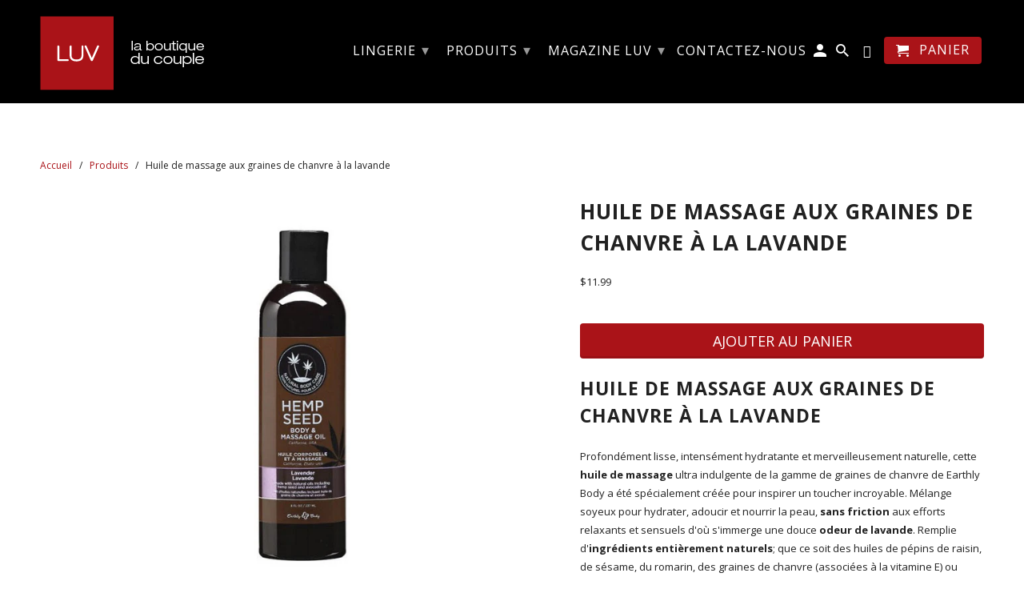

--- FILE ---
content_type: text/html; charset=utf-8
request_url: https://boutiqueluv.ca/products/huile-de-massage-aux-graines-de-chanvre-a-la-lavande
body_size: 32105
content:

<!DOCTYPE html>
<html lang="fr">
  <head>
  
        <!-- Event snippet for Promo St-Valentin 2019 conversion page In your html page, add the snippet and call gtag_report_conversion when someone clicks on the chosen link or button. -->
    <script> function gtag_report_conversion(url) { var callback = function () { if (typeof(url) != 'undefined') { window.location = url; } }; gtag('event', 'conversion', { 'send_to': 'AW-775428074/gWwdCJaytpQBEOqv4PEC', 'transaction_id': '', 'event_callback': callback }); return false; } </script>

    <!-- Global site tag (gtag.js) - Google Ads: 775428074 -->
<script async src="https://www.googletagmanager.com/gtag/js?id=AW-775428074"></script>
<script>
window.dataLayer = window.dataLayer || [];
function gtag(){dataLayer.push(arguments);}
gtag('js', new Date());

gtag('config', 'AW-775428074');
</script>
<!-- Google Tag Manager -->
<script>(function(w,d,s,l,i){w[l]=w[l]||[];w[l].push({'gtm.start':
new Date().getTime(),event:'gtm.js'});var f=d.getElementsByTagName(s)[0],
j=d.createElement(s),dl=l!='dataLayer'?'&l='+l:'';j.async=true;j.src=
'https://www.googletagmanager.com/gtm.js?id='+i+dl;f.parentNode.insertBefore(j,f);
})(window,document,'script','dataLayer','GTM-T3KSFR7');</script>
<!-- End Google Tag Manager -->
    <meta charset="utf-8">
    <meta http-equiv="cleartype" content="on">
    <meta name="robots" content="index,follow">
    <meta name="google-site-verification" content="5C5mH8PkFm9KzQiL7mDM0IXmipivdYdD86LyGysOB08" />

    
    
<!-- Added by AVADA SEO Suite -->










<!-- Added by AVADA SEO Suite: Product Structured Data -->
<script type="application/ld+json">{
"@context": "https://schema.org/",
"@type": "Product",
"name": "Huile de massage aux graines de chanvre à la lavande",
"description": "Huile de massage aux graines de chanvre à la lavandeProfondément lisse, intensément hydratante et merveilleusement naturelle, cette huile de massage ultra indulgente de la gamme de graines de chanvre de Earthly Body a été spécialement créée pour inspirer un toucher incroyable. Mélange soyeux pour hydrater, adoucir et nourrir la peau, sans friction aux efforts relaxants et sensuels d&#39;où s&#39;immerge une douce odeur de lavande. Remplie d&#39;ingrédients entièrement naturels; que ce soit des huiles de pépins de raisin, de sésame, du romarin, des graines de chanvre (associées à la vitamine E) ou jusqu&#39;au soupçon de parfum de lavande, vous serez en mesure de reconnaître chacun d&#39;eux.Caractéristiques:Contient: 60 mlVégétalienneSans parabèneSans glutenSans pétrolesans THCSans phtalateSans cruauté",
"brand": {
  "@type": "Brand",
  "name": "Boutique LUV"
},
"offers": {
  "@type": "AggregateOffer",
  "offerCount": "1",
  "lowPrice": "11",
  "highPrice": "11",
  "priceCurrency": "CAD"
},
"image": [
  "https://boutiqueluv.ca/cdn/shop/products/media_1000x_89d847a0-d80c-4325-abba-edbd4d1e7280.jpg?v=1649983518"
],
"releaseDate": "2021-11-02 17:05:35 -0400",
"sku": "EB-004533",
"mpn": "879959004533"}</script>
<!-- /Added by AVADA SEO Suite --><!-- Added by AVADA SEO Suite: Breadcrumb Structured Data  -->
<script type="application/ld+json">{
  "@context": "https://schema.org",
  "@type": "BreadcrumbList",
  "itemListElement": [{
    "@type": "ListItem",
    "position": 1,
    "name": "Home",
    "item": "https://boutiqueluv.ca"
  }, {
    "@type": "ListItem",
    "position": 2,
    "name": "Huile de massage aux graines de chanvre à la lavande",
    "item": "https://boutiqueluv.ca/products/huile-de-massage-aux-graines-de-chanvre-a-la-lavande"
  }]
}
</script>
<!-- Added by AVADA SEO Suite -->
<script type="application/ld+json">{
  "@context": "https://schema.org",
  "@type": "WebSite",
  "url": "https://boutiqueluv.ca",
  "potentialAction": {
  "@type": "SearchAction",
  "target": "https://boutiqueluv.ca/search?q={search_term_string}",
  "query-input": "required name=search_term_string"
  }
}
</script><script type="application/ld+json">{
  "@context": "https://schema.org",
  "@type": "Organization",
  "name": "Boutique LUV",
  "url": "https:\/\/boutiqueluv.ca",
  "sameAs": [
    null,
    null,
    null,
    null,
    null,
    null,
    null,
    null
  ]
}
</script>




<!-- /Added by AVADA SEO Suite -->
<title>Huile de massage aux graines de chanvre à la lavande - Boutique LUV</title>

    
      <meta name="description" content="Profondément lisse, intensément hydratante et merveilleusement naturelle, cette huile de massage ultra indulgente de la gamme de graines de chanvre de Earthly Body a été spécialement créée pour inspirer un toucher incroyable. Mélange soyeux pour hydrater, adoucir et nourrir la peau, sans friction aux efforts relaxants et sensuels d&#39;où s&#39;immerge une douce odeur de lavande. Remplie d&#39;ingrédients entièrement naturels; que ce soit des huiles de pépins de raisin, de sésame, du romarin, des graines de chanvre (associées à la vitamine E) ou jusqu&#39;au soupçon de parfum de lavande, vous serez en mesure de reconnaître chacun d&#39;eux.Caractéristiques:Contient: 60 mlVégétalienneSans parabèneSans glutenSans pétrolesans THCSans phtalateSans cruauté" />
    

    <!-- Custom Fonts -->
    
      <link href="//fonts.googleapis.com/css?family=.|Open+Sans:light,normal,bold|Open+Sans:light,normal,bold|Open+Sans:light,normal,bold|Open+Sans:light,normal,bold|Open+Sans:light,normal,bold|Open+Sans:light,normal,bold" rel="stylesheet" type="text/css" />
    

    

<meta name="author" content="Boutique LUV">
<meta property="og:url" content="https://boutiqueluv.ca/products/huile-de-massage-aux-graines-de-chanvre-a-la-lavande">
<meta property="og:site_name" content="Boutique LUV">


  <meta property="og:type" content="product">
  <meta property="og:title" content="Huile de massage aux graines de chanvre à la lavande">
  
    <meta property="og:image" content="http://boutiqueluv.ca/cdn/shop/products/media_1000x_89d847a0-d80c-4325-abba-edbd4d1e7280_600x.jpg?v=1649983518">
    <meta property="og:image:secure_url" content="https://boutiqueluv.ca/cdn/shop/products/media_1000x_89d847a0-d80c-4325-abba-edbd4d1e7280_600x.jpg?v=1649983518">
    
  
  <meta property="og:price:amount" content="11.99">
  <meta property="og:price:currency" content="CAD">


  <meta property="og:description" content="Profondément lisse, intensément hydratante et merveilleusement naturelle, cette huile de massage ultra indulgente de la gamme de graines de chanvre de Earthly Body a été spécialement créée pour inspirer un toucher incroyable. Mélange soyeux pour hydrater, adoucir et nourrir la peau, sans friction aux efforts relaxants et sensuels d&#39;où s&#39;immerge une douce odeur de lavande. Remplie d&#39;ingrédients entièrement naturels; que ce soit des huiles de pépins de raisin, de sésame, du romarin, des graines de chanvre (associées à la vitamine E) ou jusqu&#39;au soupçon de parfum de lavande, vous serez en mesure de reconnaître chacun d&#39;eux.Caractéristiques:Contient: 60 mlVégétalienneSans parabèneSans glutenSans pétrolesans THCSans phtalateSans cruauté">




  <meta name="twitter:site" content="@boutique_luv">

<meta name="twitter:card" content="summary">

  <meta name="twitter:title" content="Huile de massage aux graines de chanvre à la lavande">
  <meta name="twitter:description" content="Huile de massage aux graines de chanvre à la lavande
Profondément lisse, intensément hydratante et merveilleusement naturelle, cette huile de massage ultra indulgente de la gamme de graines de chanvre de Earthly Body a été spécialement créée pour inspirer un toucher incroyable. Mélange soyeux pour hydrater, adoucir et nourrir la peau, sans friction aux efforts relaxants et sensuels d&#39;où s&#39;immerge une douce odeur de lavande. Remplie d&#39;ingrédients entièrement naturels; que ce soit des huiles de pépins de raisin, de sésame, du romarin, des graines de chanvre (associées à la vitamine E) ou jusqu&#39;au soupçon de parfum de lavande, vous serez en mesure de reconnaître chacun d&#39;eux.Caractéristiques:Contient: 60 mlVégétalienneSans parabèneSans glutenSans pétrolesans THCSans phtalateSans cruauté">
  <meta name="twitter:image" content="https://boutiqueluv.ca/cdn/shop/products/media_1000x_89d847a0-d80c-4325-abba-edbd4d1e7280_240x.jpg?v=1649983518">
  <meta name="twitter:image:width" content="240">
  <meta name="twitter:image:height" content="240">



    
    

    <!-- Mobile Specific Metas -->
    <meta name="HandheldFriendly" content="True">
    <meta name="MobileOptimized" content="320">
    <meta name="viewport" content="width=device-width,initial-scale=1">
    <meta name="theme-color" content="#ffffff">

    <!-- Stylesheets for Retina 4.3.0 -->
    <link href="//boutiqueluv.ca/cdn/shop/t/2/assets/styles.scss.css?v=123199879116879551621732932537" rel="stylesheet" type="text/css" media="all" />
    <!--[if lte IE 9]>
      <link href="//boutiqueluv.ca/cdn/shop/t/2/assets/ie.css?v=16370617434440559491519420674" rel="stylesheet" type="text/css" media="all" />
    <![endif]-->

    
      <link rel="shortcut icon" type="image/x-icon" href="//boutiqueluv.ca/cdn/shop/files/favicon_32x32.jpg?v=1613560981">
    

    <link rel="canonical" href="https://boutiqueluv.ca/products/huile-de-massage-aux-graines-de-chanvre-a-la-lavande" />

    

    <script src="//boutiqueluv.ca/cdn/shop/t/2/assets/app.js?v=49653567436670385041574223109" type="text/javascript"></script>
    <script>window.performance && window.performance.mark && window.performance.mark('shopify.content_for_header.start');</script><meta name="google-site-verification" content="E9tCvYWMG0FogUXmcdPmM7RbyfSzqw4lSS0UajOt-28">
<meta name="google-site-verification" content="LHBQflAMl1twAzVICSycSJwjcKq1kAZSqN41KWC2-Dw">
<meta name="google-site-verification" content="5C5mH8PkFm9KzQiL7mDM0IXmipivdYdD86LyGysOB08">
<meta name="facebook-domain-verification" content="b19zk8eu4roqy1xaxsvl1mwgfvwhq4">
<meta name="facebook-domain-verification" content="3nmrnj4kswvarp0mrz6qmgbj0qu3hg">
<meta id="shopify-digital-wallet" name="shopify-digital-wallet" content="/562987074/digital_wallets/dialog">
<meta name="shopify-checkout-api-token" content="c1257d46ee19ef2472b32dc707672b29">
<meta id="in-context-paypal-metadata" data-shop-id="562987074" data-venmo-supported="false" data-environment="production" data-locale="fr_FR" data-paypal-v4="true" data-currency="CAD">
<link rel="alternate" type="application/json+oembed" href="https://boutiqueluv.ca/products/huile-de-massage-aux-graines-de-chanvre-a-la-lavande.oembed">
<script async="async" src="/checkouts/internal/preloads.js?locale=fr-CA"></script>
<script id="shopify-features" type="application/json">{"accessToken":"c1257d46ee19ef2472b32dc707672b29","betas":["rich-media-storefront-analytics"],"domain":"boutiqueluv.ca","predictiveSearch":true,"shopId":562987074,"locale":"fr"}</script>
<script>var Shopify = Shopify || {};
Shopify.shop = "boutiq-luv-ca.myshopify.com";
Shopify.locale = "fr";
Shopify.currency = {"active":"CAD","rate":"1.0"};
Shopify.country = "CA";
Shopify.theme = {"name":"retina","id":11397529666,"schema_name":"Retina","schema_version":"4.3.0","theme_store_id":null,"role":"main"};
Shopify.theme.handle = "null";
Shopify.theme.style = {"id":null,"handle":null};
Shopify.cdnHost = "boutiqueluv.ca/cdn";
Shopify.routes = Shopify.routes || {};
Shopify.routes.root = "/";</script>
<script type="module">!function(o){(o.Shopify=o.Shopify||{}).modules=!0}(window);</script>
<script>!function(o){function n(){var o=[];function n(){o.push(Array.prototype.slice.apply(arguments))}return n.q=o,n}var t=o.Shopify=o.Shopify||{};t.loadFeatures=n(),t.autoloadFeatures=n()}(window);</script>
<script id="shop-js-analytics" type="application/json">{"pageType":"product"}</script>
<script defer="defer" async type="module" src="//boutiqueluv.ca/cdn/shopifycloud/shop-js/modules/v2/client.init-shop-cart-sync_XvpUV7qp.fr.esm.js"></script>
<script defer="defer" async type="module" src="//boutiqueluv.ca/cdn/shopifycloud/shop-js/modules/v2/chunk.common_C2xzKNNs.esm.js"></script>
<script type="module">
  await import("//boutiqueluv.ca/cdn/shopifycloud/shop-js/modules/v2/client.init-shop-cart-sync_XvpUV7qp.fr.esm.js");
await import("//boutiqueluv.ca/cdn/shopifycloud/shop-js/modules/v2/chunk.common_C2xzKNNs.esm.js");

  window.Shopify.SignInWithShop?.initShopCartSync?.({"fedCMEnabled":true,"windoidEnabled":true});

</script>
<script>(function() {
  var isLoaded = false;
  function asyncLoad() {
    if (isLoaded) return;
    isLoaded = true;
    var urls = ["\/\/code.tidio.co\/kicmnrazy6a2nxs5oaxmkv4qvlulkvsd.js?shop=boutiq-luv-ca.myshopify.com","https:\/\/chimpstatic.com\/mcjs-connected\/js\/users\/72dddcbd64ccb99b6f3232764\/5a2e2c738c667a653a303f4d8.js?shop=boutiq-luv-ca.myshopify.com","https:\/\/seo.apps.avada.io\/scripttag\/avada-seo-installed.js?shop=boutiq-luv-ca.myshopify.com","\/\/searchserverapi.com\/widgets\/shopify\/init.js?a=2a6m8S6X9q\u0026shop=boutiq-luv-ca.myshopify.com","https:\/\/cdn.hextom.com\/js\/freeshippingbar.js?shop=boutiq-luv-ca.myshopify.com","https:\/\/cdn.hextom.com\/js\/ultimatesalesboost.js?shop=boutiq-luv-ca.myshopify.com","https:\/\/gcdn.incartupsell.com\/edfhh-j6qepj6t3pFXwGUePWoC.js?c=1766051460\u0026shop=boutiq-luv-ca.myshopify.com"];
    for (var i = 0; i < urls.length; i++) {
      var s = document.createElement('script');
      s.type = 'text/javascript';
      s.async = true;
      s.src = urls[i];
      var x = document.getElementsByTagName('script')[0];
      x.parentNode.insertBefore(s, x);
    }
  };
  if(window.attachEvent) {
    window.attachEvent('onload', asyncLoad);
  } else {
    window.addEventListener('load', asyncLoad, false);
  }
})();</script>
<script id="__st">var __st={"a":562987074,"offset":-18000,"reqid":"66ba9901-26c6-48bc-b16b-fd746fb4e6ba-1768818781","pageurl":"boutiqueluv.ca\/products\/huile-de-massage-aux-graines-de-chanvre-a-la-lavande","u":"7e4991660af4","p":"product","rtyp":"product","rid":6670520975426};</script>
<script>window.ShopifyPaypalV4VisibilityTracking = true;</script>
<script id="captcha-bootstrap">!function(){'use strict';const t='contact',e='account',n='new_comment',o=[[t,t],['blogs',n],['comments',n],[t,'customer']],c=[[e,'customer_login'],[e,'guest_login'],[e,'recover_customer_password'],[e,'create_customer']],r=t=>t.map((([t,e])=>`form[action*='/${t}']:not([data-nocaptcha='true']) input[name='form_type'][value='${e}']`)).join(','),a=t=>()=>t?[...document.querySelectorAll(t)].map((t=>t.form)):[];function s(){const t=[...o],e=r(t);return a(e)}const i='password',u='form_key',d=['recaptcha-v3-token','g-recaptcha-response','h-captcha-response',i],f=()=>{try{return window.sessionStorage}catch{return}},m='__shopify_v',_=t=>t.elements[u];function p(t,e,n=!1){try{const o=window.sessionStorage,c=JSON.parse(o.getItem(e)),{data:r}=function(t){const{data:e,action:n}=t;return t[m]||n?{data:e,action:n}:{data:t,action:n}}(c);for(const[e,n]of Object.entries(r))t.elements[e]&&(t.elements[e].value=n);n&&o.removeItem(e)}catch(o){console.error('form repopulation failed',{error:o})}}const l='form_type',E='cptcha';function T(t){t.dataset[E]=!0}const w=window,h=w.document,L='Shopify',v='ce_forms',y='captcha';let A=!1;((t,e)=>{const n=(g='f06e6c50-85a8-45c8-87d0-21a2b65856fe',I='https://cdn.shopify.com/shopifycloud/storefront-forms-hcaptcha/ce_storefront_forms_captcha_hcaptcha.v1.5.2.iife.js',D={infoText:'Protégé par hCaptcha',privacyText:'Confidentialité',termsText:'Conditions'},(t,e,n)=>{const o=w[L][v],c=o.bindForm;if(c)return c(t,g,e,D).then(n);var r;o.q.push([[t,g,e,D],n]),r=I,A||(h.body.append(Object.assign(h.createElement('script'),{id:'captcha-provider',async:!0,src:r})),A=!0)});var g,I,D;w[L]=w[L]||{},w[L][v]=w[L][v]||{},w[L][v].q=[],w[L][y]=w[L][y]||{},w[L][y].protect=function(t,e){n(t,void 0,e),T(t)},Object.freeze(w[L][y]),function(t,e,n,w,h,L){const[v,y,A,g]=function(t,e,n){const i=e?o:[],u=t?c:[],d=[...i,...u],f=r(d),m=r(i),_=r(d.filter((([t,e])=>n.includes(e))));return[a(f),a(m),a(_),s()]}(w,h,L),I=t=>{const e=t.target;return e instanceof HTMLFormElement?e:e&&e.form},D=t=>v().includes(t);t.addEventListener('submit',(t=>{const e=I(t);if(!e)return;const n=D(e)&&!e.dataset.hcaptchaBound&&!e.dataset.recaptchaBound,o=_(e),c=g().includes(e)&&(!o||!o.value);(n||c)&&t.preventDefault(),c&&!n&&(function(t){try{if(!f())return;!function(t){const e=f();if(!e)return;const n=_(t);if(!n)return;const o=n.value;o&&e.removeItem(o)}(t);const e=Array.from(Array(32),(()=>Math.random().toString(36)[2])).join('');!function(t,e){_(t)||t.append(Object.assign(document.createElement('input'),{type:'hidden',name:u})),t.elements[u].value=e}(t,e),function(t,e){const n=f();if(!n)return;const o=[...t.querySelectorAll(`input[type='${i}']`)].map((({name:t})=>t)),c=[...d,...o],r={};for(const[a,s]of new FormData(t).entries())c.includes(a)||(r[a]=s);n.setItem(e,JSON.stringify({[m]:1,action:t.action,data:r}))}(t,e)}catch(e){console.error('failed to persist form',e)}}(e),e.submit())}));const S=(t,e)=>{t&&!t.dataset[E]&&(n(t,e.some((e=>e===t))),T(t))};for(const o of['focusin','change'])t.addEventListener(o,(t=>{const e=I(t);D(e)&&S(e,y())}));const B=e.get('form_key'),M=e.get(l),P=B&&M;t.addEventListener('DOMContentLoaded',(()=>{const t=y();if(P)for(const e of t)e.elements[l].value===M&&p(e,B);[...new Set([...A(),...v().filter((t=>'true'===t.dataset.shopifyCaptcha))])].forEach((e=>S(e,t)))}))}(h,new URLSearchParams(w.location.search),n,t,e,['guest_login'])})(!0,!0)}();</script>
<script integrity="sha256-4kQ18oKyAcykRKYeNunJcIwy7WH5gtpwJnB7kiuLZ1E=" data-source-attribution="shopify.loadfeatures" defer="defer" src="//boutiqueluv.ca/cdn/shopifycloud/storefront/assets/storefront/load_feature-a0a9edcb.js" crossorigin="anonymous"></script>
<script data-source-attribution="shopify.dynamic_checkout.dynamic.init">var Shopify=Shopify||{};Shopify.PaymentButton=Shopify.PaymentButton||{isStorefrontPortableWallets:!0,init:function(){window.Shopify.PaymentButton.init=function(){};var t=document.createElement("script");t.src="https://boutiqueluv.ca/cdn/shopifycloud/portable-wallets/latest/portable-wallets.fr.js",t.type="module",document.head.appendChild(t)}};
</script>
<script data-source-attribution="shopify.dynamic_checkout.buyer_consent">
  function portableWalletsHideBuyerConsent(e){var t=document.getElementById("shopify-buyer-consent"),n=document.getElementById("shopify-subscription-policy-button");t&&n&&(t.classList.add("hidden"),t.setAttribute("aria-hidden","true"),n.removeEventListener("click",e))}function portableWalletsShowBuyerConsent(e){var t=document.getElementById("shopify-buyer-consent"),n=document.getElementById("shopify-subscription-policy-button");t&&n&&(t.classList.remove("hidden"),t.removeAttribute("aria-hidden"),n.addEventListener("click",e))}window.Shopify?.PaymentButton&&(window.Shopify.PaymentButton.hideBuyerConsent=portableWalletsHideBuyerConsent,window.Shopify.PaymentButton.showBuyerConsent=portableWalletsShowBuyerConsent);
</script>
<script data-source-attribution="shopify.dynamic_checkout.cart.bootstrap">document.addEventListener("DOMContentLoaded",(function(){function t(){return document.querySelector("shopify-accelerated-checkout-cart, shopify-accelerated-checkout")}if(t())Shopify.PaymentButton.init();else{new MutationObserver((function(e,n){t()&&(Shopify.PaymentButton.init(),n.disconnect())})).observe(document.body,{childList:!0,subtree:!0})}}));
</script>
<link id="shopify-accelerated-checkout-styles" rel="stylesheet" media="screen" href="https://boutiqueluv.ca/cdn/shopifycloud/portable-wallets/latest/accelerated-checkout-backwards-compat.css" crossorigin="anonymous">
<style id="shopify-accelerated-checkout-cart">
        #shopify-buyer-consent {
  margin-top: 1em;
  display: inline-block;
  width: 100%;
}

#shopify-buyer-consent.hidden {
  display: none;
}

#shopify-subscription-policy-button {
  background: none;
  border: none;
  padding: 0;
  text-decoration: underline;
  font-size: inherit;
  cursor: pointer;
}

#shopify-subscription-policy-button::before {
  box-shadow: none;
}

      </style>

<script>window.performance && window.performance.mark && window.performance.mark('shopify.content_for_header.end');</script>

    <noscript>
      <style>
        .lazyload--mirage+.transition-helper {
          display: none;
        }
        .image__fallback {
          width: 100vw;
          display: block !important;
          max-width: 100vw !important;
          margin-bottom: 0;
        }
        .no-js-only {
          display: inherit !important;
        }
        .icon-cart.cart-button {
          display: none;
        }
        .lazyload {
          opacity: 1;
          -webkit-filter: blur(0);
          filter: blur(0);
        }
        .animate_right,
        .animate_left,
        .animate_up,
        .animate_down {
          opacity: 1;
        }
        .flexslider .slides>li {
          display: block;
        }
      </style>
     
    </noscript>
  
 	

<!-- Facebook Pixel Code -->
<script>
!function(f,b,e,v,n,t,s)
{if(f.fbq)return;n=f.fbq=function(){n.callMethod?
n.callMethod.apply(n,arguments):n.queue.push(arguments)};
if(!f._fbq)f._fbq=n;n.push=n;n.loaded=!0;n.version='2.0';
n.queue=[];t=b.createElement(e);t.async=!0;
t.src=v;s=b.getElementsByTagName(e)[0];
s.parentNode.insertBefore(t,s)}(window, document,'script',
'https://connect.facebook.net/en_US/fbevents.js');
fbq('init', '440148983273706');
fbq('track', 'PageView');
</script>
<noscript><img height="1" width="1" style="display:none"
src="https://www.facebook.com/tr?id=440148983273706&ev=PageView&noscript=1"
/></noscript>
<!-- End Facebook Pixel Code -->

















<meta name="p:domain_verify" content="e5e3b40fb8f4c3ee108e9ea5da0db817"/>


  
<!-- Start of Judge.me Core -->
<link rel="dns-prefetch" href="https://cdn.judge.me/">
<script data-cfasync='false' class='jdgm-settings-script'>window.jdgmSettings={"pagination":5,"disable_web_reviews":false,"badge_no_review_text":"Aucun avis","badge_n_reviews_text":"{{ n }} avis","hide_badge_preview_if_no_reviews":true,"badge_hide_text":false,"enforce_center_preview_badge":false,"widget_title":"Avis Clients","widget_open_form_text":"Écrire un avis","widget_close_form_text":"Annuler l'avis","widget_refresh_page_text":"Actualiser la page","widget_summary_text":"Basé sur {{ number_of_reviews }} avis","widget_no_review_text":"Soyez le premier à écrire un avis","widget_name_field_text":"Nom d'affichage","widget_verified_name_field_text":"Nom vérifié (public)","widget_name_placeholder_text":"Nom d'affichage","widget_required_field_error_text":"Ce champ est obligatoire.","widget_email_field_text":"Adresse email","widget_verified_email_field_text":"Email vérifié (privé, ne peut pas être modifié)","widget_email_placeholder_text":"Votre adresse email","widget_email_field_error_text":"Veuillez entrer une adresse email valide.","widget_rating_field_text":"Évaluation","widget_review_title_field_text":"Titre de l'avis","widget_review_title_placeholder_text":"Donnez un titre à votre avis","widget_review_body_field_text":"Contenu de l'avis","widget_review_body_placeholder_text":"Commencez à écrire ici...","widget_pictures_field_text":"Photo/Vidéo (facultatif)","widget_submit_review_text":"Soumettre l'avis","widget_submit_verified_review_text":"Soumettre un avis vérifié","widget_submit_success_msg_with_auto_publish":"Merci ! Veuillez actualiser la page dans quelques instants pour voir votre avis. Vous pouvez supprimer ou modifier votre avis en vous connectant à \u003ca href='https://judge.me/login' target='_blank' rel='nofollow noopener'\u003eJudge.me\u003c/a\u003e","widget_submit_success_msg_no_auto_publish":"Merci ! Votre avis sera publié dès qu'il sera approuvé par l'administrateur de la boutique. Vous pouvez supprimer ou modifier votre avis en vous connectant à \u003ca href='https://judge.me/login' target='_blank' rel='nofollow noopener'\u003eJudge.me\u003c/a\u003e","widget_show_default_reviews_out_of_total_text":"Affichage de {{ n_reviews_shown }} sur {{ n_reviews }} avis.","widget_show_all_link_text":"Tout afficher","widget_show_less_link_text":"Afficher moins","widget_author_said_text":"{{ reviewer_name }} a dit :","widget_days_text":"il y a {{ n }} jour/jours","widget_weeks_text":"il y a {{ n }} semaine/semaines","widget_months_text":"il y a {{ n }} mois","widget_years_text":"il y a {{ n }} an/ans","widget_yesterday_text":"Hier","widget_today_text":"Aujourd'hui","widget_replied_text":"\u003e\u003e {{ shop_name }} a répondu :","widget_read_more_text":"Lire plus","widget_reviewer_name_as_initial":"","widget_rating_filter_color":"#fbcd0a","widget_rating_filter_see_all_text":"Voir tous les avis","widget_sorting_most_recent_text":"Plus récents","widget_sorting_highest_rating_text":"Meilleures notes","widget_sorting_lowest_rating_text":"Notes les plus basses","widget_sorting_with_pictures_text":"Uniquement les photos","widget_sorting_most_helpful_text":"Plus utiles","widget_open_question_form_text":"Poser une question","widget_reviews_subtab_text":"Avis","widget_questions_subtab_text":"Questions","widget_question_label_text":"Question","widget_answer_label_text":"Réponse","widget_question_placeholder_text":"Écrivez votre question ici","widget_submit_question_text":"Soumettre la question","widget_question_submit_success_text":"Merci pour votre question ! Nous vous notifierons dès qu'elle aura une réponse.","verified_badge_text":"Vérifié","verified_badge_bg_color":"","verified_badge_text_color":"","verified_badge_placement":"left-of-reviewer-name","widget_review_max_height":"","widget_hide_border":false,"widget_social_share":false,"widget_thumb":false,"widget_review_location_show":false,"widget_location_format":"","all_reviews_include_out_of_store_products":true,"all_reviews_out_of_store_text":"(hors boutique)","all_reviews_pagination":100,"all_reviews_product_name_prefix_text":"à propos de","enable_review_pictures":false,"enable_question_anwser":false,"widget_theme":"default","review_date_format":"mm/dd/yyyy","default_sort_method":"most-recent","widget_product_reviews_subtab_text":"Avis Produits","widget_shop_reviews_subtab_text":"Avis Boutique","widget_other_products_reviews_text":"Avis pour d'autres produits","widget_store_reviews_subtab_text":"Avis de la boutique","widget_no_store_reviews_text":"Cette boutique n'a pas encore reçu d'avis","widget_web_restriction_product_reviews_text":"Ce produit n'a pas encore reçu d'avis","widget_no_items_text":"Aucun élément trouvé","widget_show_more_text":"Afficher plus","widget_write_a_store_review_text":"Écrire un avis sur la boutique","widget_other_languages_heading":"Avis dans d'autres langues","widget_translate_review_text":"Traduire l'avis en {{ language }}","widget_translating_review_text":"Traduction en cours...","widget_show_original_translation_text":"Afficher l'original ({{ language }})","widget_translate_review_failed_text":"Impossible de traduire cet avis.","widget_translate_review_retry_text":"Réessayer","widget_translate_review_try_again_later_text":"Réessayez plus tard","show_product_url_for_grouped_product":false,"widget_sorting_pictures_first_text":"Photos en premier","show_pictures_on_all_rev_page_mobile":false,"show_pictures_on_all_rev_page_desktop":false,"floating_tab_hide_mobile_install_preference":false,"floating_tab_button_name":"★ Avis","floating_tab_title":"Laissons nos clients parler pour nous","floating_tab_button_color":"","floating_tab_button_background_color":"","floating_tab_url":"","floating_tab_url_enabled":false,"floating_tab_tab_style":"text","all_reviews_text_badge_text":"Les clients nous notent {{ shop.metafields.judgeme.all_reviews_rating | round: 1 }}/5 basé sur {{ shop.metafields.judgeme.all_reviews_count }} avis.","all_reviews_text_badge_text_branded_style":"{{ shop.metafields.judgeme.all_reviews_rating | round: 1 }} sur 5 étoiles basé sur {{ shop.metafields.judgeme.all_reviews_count }} avis","is_all_reviews_text_badge_a_link":false,"show_stars_for_all_reviews_text_badge":false,"all_reviews_text_badge_url":"","all_reviews_text_style":"text","all_reviews_text_color_style":"judgeme_brand_color","all_reviews_text_color":"#108474","all_reviews_text_show_jm_brand":true,"featured_carousel_show_header":true,"featured_carousel_title":"Laissons nos clients parler pour nous","testimonials_carousel_title":"Les clients nous disent","videos_carousel_title":"Histoire de clients réels","cards_carousel_title":"Les clients nous disent","featured_carousel_count_text":"sur {{ n }} avis","featured_carousel_add_link_to_all_reviews_page":false,"featured_carousel_url":"","featured_carousel_show_images":true,"featured_carousel_autoslide_interval":5,"featured_carousel_arrows_on_the_sides":false,"featured_carousel_height":250,"featured_carousel_width":80,"featured_carousel_image_size":0,"featured_carousel_image_height":250,"featured_carousel_arrow_color":"#eeeeee","verified_count_badge_style":"vintage","verified_count_badge_orientation":"horizontal","verified_count_badge_color_style":"judgeme_brand_color","verified_count_badge_color":"#108474","is_verified_count_badge_a_link":false,"verified_count_badge_url":"","verified_count_badge_show_jm_brand":true,"widget_rating_preset_default":5,"widget_first_sub_tab":"product-reviews","widget_show_histogram":true,"widget_histogram_use_custom_color":false,"widget_pagination_use_custom_color":false,"widget_star_use_custom_color":false,"widget_verified_badge_use_custom_color":false,"widget_write_review_use_custom_color":false,"picture_reminder_submit_button":"Upload Pictures","enable_review_videos":false,"mute_video_by_default":false,"widget_sorting_videos_first_text":"Vidéos en premier","widget_review_pending_text":"En attente","featured_carousel_items_for_large_screen":3,"social_share_options_order":"Facebook,Twitter","remove_microdata_snippet":true,"disable_json_ld":false,"enable_json_ld_products":false,"preview_badge_show_question_text":false,"preview_badge_no_question_text":"Aucune question","preview_badge_n_question_text":"{{ number_of_questions }} question/questions","qa_badge_show_icon":false,"qa_badge_position":"same-row","remove_judgeme_branding":false,"widget_add_search_bar":false,"widget_search_bar_placeholder":"Recherche","widget_sorting_verified_only_text":"Vérifiés uniquement","featured_carousel_theme":"default","featured_carousel_show_rating":true,"featured_carousel_show_title":true,"featured_carousel_show_body":true,"featured_carousel_show_date":false,"featured_carousel_show_reviewer":true,"featured_carousel_show_product":false,"featured_carousel_header_background_color":"#108474","featured_carousel_header_text_color":"#ffffff","featured_carousel_name_product_separator":"reviewed","featured_carousel_full_star_background":"#108474","featured_carousel_empty_star_background":"#dadada","featured_carousel_vertical_theme_background":"#f9fafb","featured_carousel_verified_badge_enable":false,"featured_carousel_verified_badge_color":"#108474","featured_carousel_border_style":"round","featured_carousel_review_line_length_limit":3,"featured_carousel_more_reviews_button_text":"Lire plus d'avis","featured_carousel_view_product_button_text":"Voir le produit","all_reviews_page_load_reviews_on":"scroll","all_reviews_page_load_more_text":"Charger plus d'avis","disable_fb_tab_reviews":false,"enable_ajax_cdn_cache":false,"widget_public_name_text":"affiché publiquement comme","default_reviewer_name":"John Smith","default_reviewer_name_has_non_latin":true,"widget_reviewer_anonymous":"Anonyme","medals_widget_title":"Médailles d'avis Judge.me","medals_widget_background_color":"#f9fafb","medals_widget_position":"footer_all_pages","medals_widget_border_color":"#f9fafb","medals_widget_verified_text_position":"left","medals_widget_use_monochromatic_version":false,"medals_widget_elements_color":"#108474","show_reviewer_avatar":true,"widget_invalid_yt_video_url_error_text":"Pas une URL de vidéo YouTube","widget_max_length_field_error_text":"Veuillez ne pas dépasser {0} caractères.","widget_show_country_flag":false,"widget_show_collected_via_shop_app":true,"widget_verified_by_shop_badge_style":"light","widget_verified_by_shop_text":"Vérifié par la boutique","widget_show_photo_gallery":false,"widget_load_with_code_splitting":true,"widget_ugc_install_preference":false,"widget_ugc_title":"Fait par nous, partagé par vous","widget_ugc_subtitle":"Taguez-nous pour voir votre photo mise en avant sur notre page","widget_ugc_arrows_color":"#ffffff","widget_ugc_primary_button_text":"Acheter maintenant","widget_ugc_primary_button_background_color":"#108474","widget_ugc_primary_button_text_color":"#ffffff","widget_ugc_primary_button_border_width":"0","widget_ugc_primary_button_border_style":"none","widget_ugc_primary_button_border_color":"#108474","widget_ugc_primary_button_border_radius":"25","widget_ugc_secondary_button_text":"Charger plus","widget_ugc_secondary_button_background_color":"#ffffff","widget_ugc_secondary_button_text_color":"#108474","widget_ugc_secondary_button_border_width":"2","widget_ugc_secondary_button_border_style":"solid","widget_ugc_secondary_button_border_color":"#108474","widget_ugc_secondary_button_border_radius":"25","widget_ugc_reviews_button_text":"Voir les avis","widget_ugc_reviews_button_background_color":"#ffffff","widget_ugc_reviews_button_text_color":"#108474","widget_ugc_reviews_button_border_width":"2","widget_ugc_reviews_button_border_style":"solid","widget_ugc_reviews_button_border_color":"#108474","widget_ugc_reviews_button_border_radius":"25","widget_ugc_reviews_button_link_to":"judgeme-reviews-page","widget_ugc_show_post_date":true,"widget_ugc_max_width":"800","widget_rating_metafield_value_type":true,"widget_primary_color":"#108474","widget_enable_secondary_color":false,"widget_secondary_color":"#edf5f5","widget_summary_average_rating_text":"{{ average_rating }} sur 5","widget_media_grid_title":"Photos \u0026 vidéos clients","widget_media_grid_see_more_text":"Voir plus","widget_round_style":false,"widget_show_product_medals":true,"widget_verified_by_judgeme_text":"Vérifié par Judge.me","widget_show_store_medals":true,"widget_verified_by_judgeme_text_in_store_medals":"Vérifié par Judge.me","widget_media_field_exceed_quantity_message":"Désolé, nous ne pouvons accepter que {{ max_media }} pour un avis.","widget_media_field_exceed_limit_message":"{{ file_name }} est trop volumineux, veuillez sélectionner un {{ media_type }} de moins de {{ size_limit }}MB.","widget_review_submitted_text":"Avis soumis !","widget_question_submitted_text":"Question soumise !","widget_close_form_text_question":"Annuler","widget_write_your_answer_here_text":"Écrivez votre réponse ici","widget_enabled_branded_link":true,"widget_show_collected_by_judgeme":false,"widget_reviewer_name_color":"","widget_write_review_text_color":"","widget_write_review_bg_color":"","widget_collected_by_judgeme_text":"collecté par Judge.me","widget_pagination_type":"standard","widget_load_more_text":"Charger plus","widget_load_more_color":"#108474","widget_full_review_text":"Avis complet","widget_read_more_reviews_text":"Lire plus d'avis","widget_read_questions_text":"Lire les questions","widget_questions_and_answers_text":"Questions \u0026 Réponses","widget_verified_by_text":"Vérifié par","widget_verified_text":"Vérifié","widget_number_of_reviews_text":"{{ number_of_reviews }} avis","widget_back_button_text":"Retour","widget_next_button_text":"Suivant","widget_custom_forms_filter_button":"Filtres","custom_forms_style":"vertical","widget_show_review_information":false,"how_reviews_are_collected":"Comment les avis sont-ils collectés ?","widget_show_review_keywords":false,"widget_gdpr_statement":"Comment nous utilisons vos données : Nous vous contacterons uniquement à propos de l'avis que vous avez laissé, et seulement si nécessaire. En soumettant votre avis, vous acceptez les \u003ca href='https://judge.me/terms' target='_blank' rel='nofollow noopener'\u003econditions\u003c/a\u003e, la \u003ca href='https://judge.me/privacy' target='_blank' rel='nofollow noopener'\u003epolitique de confidentialité\u003c/a\u003e et les \u003ca href='https://judge.me/content-policy' target='_blank' rel='nofollow noopener'\u003epolitiques de contenu\u003c/a\u003e de Judge.me.","widget_multilingual_sorting_enabled":false,"widget_translate_review_content_enabled":false,"widget_translate_review_content_method":"manual","popup_widget_review_selection":"automatically_with_pictures","popup_widget_round_border_style":true,"popup_widget_show_title":true,"popup_widget_show_body":true,"popup_widget_show_reviewer":false,"popup_widget_show_product":true,"popup_widget_show_pictures":true,"popup_widget_use_review_picture":true,"popup_widget_show_on_home_page":true,"popup_widget_show_on_product_page":true,"popup_widget_show_on_collection_page":true,"popup_widget_show_on_cart_page":true,"popup_widget_position":"bottom_left","popup_widget_first_review_delay":5,"popup_widget_duration":5,"popup_widget_interval":5,"popup_widget_review_count":5,"popup_widget_hide_on_mobile":true,"review_snippet_widget_round_border_style":true,"review_snippet_widget_card_color":"#FFFFFF","review_snippet_widget_slider_arrows_background_color":"#FFFFFF","review_snippet_widget_slider_arrows_color":"#000000","review_snippet_widget_star_color":"#108474","show_product_variant":false,"all_reviews_product_variant_label_text":"Variante : ","widget_show_verified_branding":false,"widget_ai_summary_title":"Les clients disent","widget_ai_summary_disclaimer":"Résumé des avis généré par IA basé sur les avis clients récents","widget_show_ai_summary":false,"widget_show_ai_summary_bg":false,"widget_show_review_title_input":true,"redirect_reviewers_invited_via_email":"review_widget","request_store_review_after_product_review":false,"request_review_other_products_in_order":false,"review_form_color_scheme":"default","review_form_corner_style":"square","review_form_star_color":{},"review_form_text_color":"#333333","review_form_background_color":"#ffffff","review_form_field_background_color":"#fafafa","review_form_button_color":{},"review_form_button_text_color":"#ffffff","review_form_modal_overlay_color":"#000000","review_content_screen_title_text":"Comment évalueriez-vous ce produit ?","review_content_introduction_text":"Nous serions ravis que vous partagiez un peu votre expérience.","store_review_form_title_text":"Comment évalueriez-vous cette boutique ?","store_review_form_introduction_text":"Nous serions ravis que vous partagiez un peu votre expérience.","show_review_guidance_text":true,"one_star_review_guidance_text":"Mauvais","five_star_review_guidance_text":"Excellent","customer_information_screen_title_text":"À propos de vous","customer_information_introduction_text":"Veuillez nous en dire plus sur vous.","custom_questions_screen_title_text":"Votre expérience en détail","custom_questions_introduction_text":"Voici quelques questions pour nous aider à mieux comprendre votre expérience.","review_submitted_screen_title_text":"Merci pour votre avis !","review_submitted_screen_thank_you_text":"Nous le traitons et il apparaîtra bientôt dans la boutique.","review_submitted_screen_email_verification_text":"Veuillez confirmer votre email en cliquant sur le lien que nous venons de vous envoyer. Cela nous aide à maintenir des avis authentiques.","review_submitted_request_store_review_text":"Aimeriez-vous partager votre expérience d'achat avec nous ?","review_submitted_review_other_products_text":"Aimeriez-vous évaluer ces produits ?","store_review_screen_title_text":"Voulez-vous partager votre expérience de shopping avec nous ?","store_review_introduction_text":"Nous apprécions votre retour d'expérience et nous l'utilisons pour nous améliorer. Veuillez partager vos pensées ou suggestions.","reviewer_media_screen_title_picture_text":"Partager une photo","reviewer_media_introduction_picture_text":"Téléchargez une photo pour étayer votre avis.","reviewer_media_screen_title_video_text":"Partager une vidéo","reviewer_media_introduction_video_text":"Téléchargez une vidéo pour étayer votre avis.","reviewer_media_screen_title_picture_or_video_text":"Partager une photo ou une vidéo","reviewer_media_introduction_picture_or_video_text":"Téléchargez une photo ou une vidéo pour étayer votre avis.","reviewer_media_youtube_url_text":"Collez votre URL Youtube ici","advanced_settings_next_step_button_text":"Suivant","advanced_settings_close_review_button_text":"Fermer","modal_write_review_flow":false,"write_review_flow_required_text":"Obligatoire","write_review_flow_privacy_message_text":"Nous respectons votre vie privée.","write_review_flow_anonymous_text":"Avis anonyme","write_review_flow_visibility_text":"Ne sera pas visible pour les autres clients.","write_review_flow_multiple_selection_help_text":"Sélectionnez autant que vous le souhaitez","write_review_flow_single_selection_help_text":"Sélectionnez une option","write_review_flow_required_field_error_text":"Ce champ est obligatoire","write_review_flow_invalid_email_error_text":"Veuillez saisir une adresse email valide","write_review_flow_max_length_error_text":"Max. {{ max_length }} caractères.","write_review_flow_media_upload_text":"\u003cb\u003eCliquez pour télécharger\u003c/b\u003e ou glissez-déposez","write_review_flow_gdpr_statement":"Nous vous contacterons uniquement au sujet de votre avis si nécessaire. En soumettant votre avis, vous acceptez nos \u003ca href='https://judge.me/terms' target='_blank' rel='nofollow noopener'\u003econditions d'utilisation\u003c/a\u003e et notre \u003ca href='https://judge.me/privacy' target='_blank' rel='nofollow noopener'\u003epolitique de confidentialité\u003c/a\u003e.","rating_only_reviews_enabled":false,"show_negative_reviews_help_screen":false,"new_review_flow_help_screen_rating_threshold":3,"negative_review_resolution_screen_title_text":"Dites-nous plus","negative_review_resolution_text":"Votre expérience est importante pour nous. S'il y a eu des problèmes avec votre achat, nous sommes là pour vous aider. N'hésitez pas à nous contacter, nous aimerions avoir l'opportunité de corriger les choses.","negative_review_resolution_button_text":"Contactez-nous","negative_review_resolution_proceed_with_review_text":"Laisser un avis","negative_review_resolution_subject":"Problème avec l'achat de {{ shop_name }}.{{ order_name }}","preview_badge_collection_page_install_status":false,"widget_review_custom_css":"","preview_badge_custom_css":"","preview_badge_stars_count":"5-stars","featured_carousel_custom_css":"","floating_tab_custom_css":"","all_reviews_widget_custom_css":"","medals_widget_custom_css":"","verified_badge_custom_css":"","all_reviews_text_custom_css":"","transparency_badges_collected_via_store_invite":false,"transparency_badges_from_another_provider":false,"transparency_badges_collected_from_store_visitor":false,"transparency_badges_collected_by_verified_review_provider":false,"transparency_badges_earned_reward":false,"transparency_badges_collected_via_store_invite_text":"Avis collecté via l'invitation du magasin","transparency_badges_from_another_provider_text":"Avis collecté d'un autre fournisseur","transparency_badges_collected_from_store_visitor_text":"Avis collecté d'un visiteur du magasin","transparency_badges_written_in_google_text":"Avis écrit sur Google","transparency_badges_written_in_etsy_text":"Avis écrit sur Etsy","transparency_badges_written_in_shop_app_text":"Avis écrit sur Shop App","transparency_badges_earned_reward_text":"Avis a gagné une récompense pour une commande future","product_review_widget_per_page":10,"widget_store_review_label_text":"Avis de la boutique","checkout_comment_extension_title_on_product_page":"Customer Comments","checkout_comment_extension_num_latest_comment_show":5,"checkout_comment_extension_format":"name_and_timestamp","checkout_comment_customer_name":"last_initial","checkout_comment_comment_notification":true,"preview_badge_collection_page_install_preference":true,"preview_badge_home_page_install_preference":false,"preview_badge_product_page_install_preference":true,"review_widget_install_preference":"","review_carousel_install_preference":false,"floating_reviews_tab_install_preference":"none","verified_reviews_count_badge_install_preference":false,"all_reviews_text_install_preference":false,"review_widget_best_location":true,"judgeme_medals_install_preference":false,"review_widget_revamp_enabled":false,"review_widget_qna_enabled":false,"review_widget_header_theme":"minimal","review_widget_widget_title_enabled":true,"review_widget_header_text_size":"medium","review_widget_header_text_weight":"regular","review_widget_average_rating_style":"compact","review_widget_bar_chart_enabled":true,"review_widget_bar_chart_type":"numbers","review_widget_bar_chart_style":"standard","review_widget_expanded_media_gallery_enabled":false,"review_widget_reviews_section_theme":"standard","review_widget_image_style":"thumbnails","review_widget_review_image_ratio":"square","review_widget_stars_size":"medium","review_widget_verified_badge":"standard_text","review_widget_review_title_text_size":"medium","review_widget_review_text_size":"medium","review_widget_review_text_length":"medium","review_widget_number_of_columns_desktop":3,"review_widget_carousel_transition_speed":5,"review_widget_custom_questions_answers_display":"always","review_widget_button_text_color":"#FFFFFF","review_widget_text_color":"#000000","review_widget_lighter_text_color":"#7B7B7B","review_widget_corner_styling":"soft","review_widget_review_word_singular":"avis","review_widget_review_word_plural":"avis","review_widget_voting_label":"Utile?","review_widget_shop_reply_label":"Réponse de {{ shop_name }} :","review_widget_filters_title":"Filtres","qna_widget_question_word_singular":"Question","qna_widget_question_word_plural":"Questions","qna_widget_answer_reply_label":"Réponse de {{ answerer_name }} :","qna_content_screen_title_text":"Poser une question sur ce produit","qna_widget_question_required_field_error_text":"Veuillez entrer votre question.","qna_widget_flow_gdpr_statement":"Nous vous contacterons uniquement au sujet de votre question si nécessaire. En soumettant votre question, vous acceptez nos \u003ca href='https://judge.me/terms' target='_blank' rel='nofollow noopener'\u003econditions d'utilisation\u003c/a\u003e et notre \u003ca href='https://judge.me/privacy' target='_blank' rel='nofollow noopener'\u003epolitique de confidentialité\u003c/a\u003e.","qna_widget_question_submitted_text":"Merci pour votre question !","qna_widget_close_form_text_question":"Fermer","qna_widget_question_submit_success_text":"Nous vous enverrons un email lorsque nous répondrons à votre question.","all_reviews_widget_v2025_enabled":false,"all_reviews_widget_v2025_header_theme":"default","all_reviews_widget_v2025_widget_title_enabled":true,"all_reviews_widget_v2025_header_text_size":"medium","all_reviews_widget_v2025_header_text_weight":"regular","all_reviews_widget_v2025_average_rating_style":"compact","all_reviews_widget_v2025_bar_chart_enabled":true,"all_reviews_widget_v2025_bar_chart_type":"numbers","all_reviews_widget_v2025_bar_chart_style":"standard","all_reviews_widget_v2025_expanded_media_gallery_enabled":false,"all_reviews_widget_v2025_show_store_medals":true,"all_reviews_widget_v2025_show_photo_gallery":true,"all_reviews_widget_v2025_show_review_keywords":false,"all_reviews_widget_v2025_show_ai_summary":false,"all_reviews_widget_v2025_show_ai_summary_bg":false,"all_reviews_widget_v2025_add_search_bar":false,"all_reviews_widget_v2025_default_sort_method":"most-recent","all_reviews_widget_v2025_reviews_per_page":10,"all_reviews_widget_v2025_reviews_section_theme":"default","all_reviews_widget_v2025_image_style":"thumbnails","all_reviews_widget_v2025_review_image_ratio":"square","all_reviews_widget_v2025_stars_size":"medium","all_reviews_widget_v2025_verified_badge":"bold_badge","all_reviews_widget_v2025_review_title_text_size":"medium","all_reviews_widget_v2025_review_text_size":"medium","all_reviews_widget_v2025_review_text_length":"medium","all_reviews_widget_v2025_number_of_columns_desktop":3,"all_reviews_widget_v2025_carousel_transition_speed":5,"all_reviews_widget_v2025_custom_questions_answers_display":"always","all_reviews_widget_v2025_show_product_variant":false,"all_reviews_widget_v2025_show_reviewer_avatar":true,"all_reviews_widget_v2025_reviewer_name_as_initial":"","all_reviews_widget_v2025_review_location_show":false,"all_reviews_widget_v2025_location_format":"","all_reviews_widget_v2025_show_country_flag":false,"all_reviews_widget_v2025_verified_by_shop_badge_style":"light","all_reviews_widget_v2025_social_share":false,"all_reviews_widget_v2025_social_share_options_order":"Facebook,Twitter,LinkedIn,Pinterest","all_reviews_widget_v2025_pagination_type":"standard","all_reviews_widget_v2025_button_text_color":"#FFFFFF","all_reviews_widget_v2025_text_color":"#000000","all_reviews_widget_v2025_lighter_text_color":"#7B7B7B","all_reviews_widget_v2025_corner_styling":"soft","all_reviews_widget_v2025_title":"Avis clients","all_reviews_widget_v2025_ai_summary_title":"Les clients disent à propos de cette boutique","all_reviews_widget_v2025_no_review_text":"Soyez le premier à écrire un avis","platform":"shopify","branding_url":"https://app.judge.me/reviews","branding_text":"Propulsé par Judge.me","locale":"en","reply_name":"Boutique LUV","widget_version":"2.1","footer":true,"autopublish":true,"review_dates":true,"enable_custom_form":false,"shop_use_review_site":false,"shop_locale":"fr","enable_multi_locales_translations":false,"show_review_title_input":true,"review_verification_email_status":"always","can_be_branded":false,"reply_name_text":"Boutique LUV"};</script> <style class='jdgm-settings-style'>﻿.jdgm-xx{left:0}.jdgm-histogram .jdgm-histogram__bar-content{background:#fbcd0a}.jdgm-histogram .jdgm-histogram__bar:after{background:#fbcd0a}.jdgm-prev-badge[data-average-rating='0.00']{display:none !important}.jdgm-author-all-initials{display:none !important}.jdgm-author-last-initial{display:none !important}.jdgm-rev-widg__title{visibility:hidden}.jdgm-rev-widg__summary-text{visibility:hidden}.jdgm-prev-badge__text{visibility:hidden}.jdgm-rev__replier:before{content:'Boutique LUV'}.jdgm-rev__prod-link-prefix:before{content:'à propos de'}.jdgm-rev__variant-label:before{content:'Variante : '}.jdgm-rev__out-of-store-text:before{content:'(hors boutique)'}@media only screen and (min-width: 768px){.jdgm-rev__pics .jdgm-rev_all-rev-page-picture-separator,.jdgm-rev__pics .jdgm-rev__product-picture{display:none}}@media only screen and (max-width: 768px){.jdgm-rev__pics .jdgm-rev_all-rev-page-picture-separator,.jdgm-rev__pics .jdgm-rev__product-picture{display:none}}.jdgm-preview-badge[data-template="index"]{display:none !important}.jdgm-verified-count-badget[data-from-snippet="true"]{display:none !important}.jdgm-carousel-wrapper[data-from-snippet="true"]{display:none !important}.jdgm-all-reviews-text[data-from-snippet="true"]{display:none !important}.jdgm-medals-section[data-from-snippet="true"]{display:none !important}.jdgm-ugc-media-wrapper[data-from-snippet="true"]{display:none !important}.jdgm-rev__transparency-badge[data-badge-type="review_collected_via_store_invitation"]{display:none !important}.jdgm-rev__transparency-badge[data-badge-type="review_collected_from_another_provider"]{display:none !important}.jdgm-rev__transparency-badge[data-badge-type="review_collected_from_store_visitor"]{display:none !important}.jdgm-rev__transparency-badge[data-badge-type="review_written_in_etsy"]{display:none !important}.jdgm-rev__transparency-badge[data-badge-type="review_written_in_google_business"]{display:none !important}.jdgm-rev__transparency-badge[data-badge-type="review_written_in_shop_app"]{display:none !important}.jdgm-rev__transparency-badge[data-badge-type="review_earned_for_future_purchase"]{display:none !important}
</style> <style class='jdgm-settings-style'></style>

  
  
  
  <style class='jdgm-miracle-styles'>
  @-webkit-keyframes jdgm-spin{0%{-webkit-transform:rotate(0deg);-ms-transform:rotate(0deg);transform:rotate(0deg)}100%{-webkit-transform:rotate(359deg);-ms-transform:rotate(359deg);transform:rotate(359deg)}}@keyframes jdgm-spin{0%{-webkit-transform:rotate(0deg);-ms-transform:rotate(0deg);transform:rotate(0deg)}100%{-webkit-transform:rotate(359deg);-ms-transform:rotate(359deg);transform:rotate(359deg)}}@font-face{font-family:'JudgemeStar';src:url("[data-uri]") format("woff");font-weight:normal;font-style:normal}.jdgm-star{font-family:'JudgemeStar';display:inline !important;text-decoration:none !important;padding:0 4px 0 0 !important;margin:0 !important;font-weight:bold;opacity:1;-webkit-font-smoothing:antialiased;-moz-osx-font-smoothing:grayscale}.jdgm-star:hover{opacity:1}.jdgm-star:last-of-type{padding:0 !important}.jdgm-star.jdgm--on:before{content:"\e000"}.jdgm-star.jdgm--off:before{content:"\e001"}.jdgm-star.jdgm--half:before{content:"\e002"}.jdgm-widget *{margin:0;line-height:1.4;-webkit-box-sizing:border-box;-moz-box-sizing:border-box;box-sizing:border-box;-webkit-overflow-scrolling:touch}.jdgm-hidden{display:none !important;visibility:hidden !important}.jdgm-temp-hidden{display:none}.jdgm-spinner{width:40px;height:40px;margin:auto;border-radius:50%;border-top:2px solid #eee;border-right:2px solid #eee;border-bottom:2px solid #eee;border-left:2px solid #ccc;-webkit-animation:jdgm-spin 0.8s infinite linear;animation:jdgm-spin 0.8s infinite linear}.jdgm-prev-badge{display:block !important}

</style>


  
  
   


<script data-cfasync='false' class='jdgm-script'>
!function(e){window.jdgm=window.jdgm||{},jdgm.CDN_HOST="https://cdn.judge.me/",
jdgm.docReady=function(d){(e.attachEvent?"complete"===e.readyState:"loading"!==e.readyState)?
setTimeout(d,0):e.addEventListener("DOMContentLoaded",d)},jdgm.loadCSS=function(d,t,o,s){
!o&&jdgm.loadCSS.requestedUrls.indexOf(d)>=0||(jdgm.loadCSS.requestedUrls.push(d),
(s=e.createElement("link")).rel="stylesheet",s.class="jdgm-stylesheet",s.media="nope!",
s.href=d,s.onload=function(){this.media="all",t&&setTimeout(t)},e.body.appendChild(s))},
jdgm.loadCSS.requestedUrls=[],jdgm.docReady(function(){(window.jdgmLoadCSS||e.querySelectorAll(
".jdgm-widget, .jdgm-all-reviews-page").length>0)&&(jdgmSettings.widget_load_with_code_splitting?
parseFloat(jdgmSettings.widget_version)>=3?jdgm.loadCSS(jdgm.CDN_HOST+"widget_v3/base.css"):
jdgm.loadCSS(jdgm.CDN_HOST+"widget/base.css"):jdgm.loadCSS(jdgm.CDN_HOST+"shopify_v2.css"))})}(document);
</script>
<script async data-cfasync="false" type="text/javascript" src="https://cdn.judge.me/loader.js"></script>

<noscript><link rel="stylesheet" type="text/css" media="all" href="https://cdn.judge.me/shopify_v2.css"></noscript>
<!-- End of Judge.me Core -->



<!-- BeginWishyAddon --><script>  Shopify.wishy_btn_settings = {"button_setting":"i.wicon-wishyheart-empty:before{\r\ncolor:#aa1318;\r\ntransition:all 0.5s;}\r\n.wishy-container .wishy-btn{\r\nborder-radius:3px;\r\ntransition:all 0.5s;\r\n}\r\n\r\n.wishy-btn:hover i.wicon-wishyheart-empty:before {\r\n    color: #ffffff;\r\n}\r\n.wishy-btn span.wishy-btn-txt{\r\ntransition:all 0.5s;\r\n}\r\n.wishy-btn:hover span.wishy-btn-txt {\r\n    color: #fff;\r\n}\r\nbutton.wishy-btn:hover {\r\n    background-color: #aa1318 !important;\r\nborder: 1px solid #aa1318 !important;\r\n}\r\n\r\n.wishy-open-btn-default #wishy-box {\r\n    width: 50px;\r\n    height: 50px;\r\n    background-color: #aa1318;\r\n    border-color: #aa1318;\r\n    border-width: 2px;\r\n    border-style: solid;\r\n    display: flex;\r\n    align-items: center;\r\n    justify-content: center;\r\n}","btn_append":"before","btn_display":"block","btn_width":"auto","btn_margin_top":5,"btn_margin_left":5,"btn_margin_right":5,"btn_margin_bottom":5,"btn_margin_unit":"px","btn_placer_element":null,"btn_background_color":"#ffffff","btn_border_color":"#b9b9b9","btn_border_width":1,"btn_text":"♡ Ajouter à ma liste des souhaits","btn_color":"#000000","remove_btn_background_color":"#d02c07","remove_btn_border_color":"#d92626","remove_btn_border_width":1,"remove_btn_color":"#ffffff","new_theme_published_at":null,"installed":true,"heart_icon_margin_right":15,"heart_icon_margin_bottom":15,"heart_icon_location":"bottom-right","heart_icon_margin_top":15,"heart_icon_margin_left":15,"setting_force_login":false,"heart_icon_url_match":"","heart_icon_enabled":false,"status":"alive","spf_record":null,"floating_favorites_enabled":false,"floating_favorites_location":"right","floating_favorites_margin_top":50,"floating_favorites_url_match":"","floating_favorites_background_color":"#ffffff","floating_favorites_border_color":"#b9b9b9","floating_favorites_border_width":1,"floating_favorites_text":"♥ Favorites","floating_favorites_color":"#1b1b1b","heart_icon_type":"default","heart_icon_typedefault_background_color":"#ff8989","heart_icon_typedefault_border_color":"#ff9c9c","heart_icon_typedefault_border_width":2,"heart_icon_typedefault_icon_color":"#ffffff","heart_icon_show_count":false,"heart_icon_typecustom_image_url":"https://cc-swim.herokuapp.com/wishlist.png","btn_text_size":"16.0","locale":"en","shop_star_rating":null,"shop_star_feedback":null,"heart_icon_collection_before_add_color":"#dfdfdf","heart_icon_collection_after_add_color":"#606060","login_link_bg_color":"#5c6ac4","login_link_text_color":"#3f4eae","btn_remove_bg_color":"#ffffff","btn_remove_border_color":"#b9b9b9","btn_remove_border_width":1,"btn_remove_text":"♡ Remove from wishlist","btn_remove_color":"#1b1b1b","btn_remove_text_size":"16.0","open_wishlist_after_add_to_wishlist":true,"wishlist_header_text":"Ma wishlist","theme_name_from_schema":"Retina","subscribed_at":null,"wizard_completed_at":"2018-09-06T11:07:22.183Z","plan":"free","discount":"0.5","launchpoint_wishlist_icon_in_header_enabled":false,"launchpoint_heart_icon_in_collections_enabled":false};  Shopify.wishy_button_css_json = "i.wicon-wishyheart-empty:before{\r\ncolor:#aa1318;\r\ntransition:all 0.5s;}\r\n.wishy-container .wishy-btn{\r\nborder-radius:3px;\r\ntransition:all 0.5s;\r\n}\r\n\r\n.wishy-btn:hover i.wicon-wishyheart-empty:before {\r\n    color: #ffffff;\r\n}\r\n.wishy-btn span.wishy-btn-txt{\r\ntransition:all 0.5s;\r\n}\r\n.wishy-btn:hover span.wishy-btn-txt {\r\n    color: #fff;\r\n}\r\nbutton.wishy-btn:hover {\r\n    background-color: #aa1318 !important;\r\nborder: 1px solid #aa1318 !important;\r\n}\r\n\r\n.wishy-open-btn-default #wishy-box {\r\n    width: 50px;\r\n    height: 50px;\r\n    background-color: #aa1318;\r\n    border-color: #aa1318;\r\n    border-width: 2px;\r\n    border-style: solid;\r\n    display: flex;\r\n    align-items: center;\r\n    justify-content: center;\r\n}";    Shopify.wishy_customer_email = "" ;  </script><!-- EndWishyAddon -->
<link href="https://monorail-edge.shopifysvc.com" rel="dns-prefetch">
<script>(function(){if ("sendBeacon" in navigator && "performance" in window) {try {var session_token_from_headers = performance.getEntriesByType('navigation')[0].serverTiming.find(x => x.name == '_s').description;} catch {var session_token_from_headers = undefined;}var session_cookie_matches = document.cookie.match(/_shopify_s=([^;]*)/);var session_token_from_cookie = session_cookie_matches && session_cookie_matches.length === 2 ? session_cookie_matches[1] : "";var session_token = session_token_from_headers || session_token_from_cookie || "";function handle_abandonment_event(e) {var entries = performance.getEntries().filter(function(entry) {return /monorail-edge.shopifysvc.com/.test(entry.name);});if (!window.abandonment_tracked && entries.length === 0) {window.abandonment_tracked = true;var currentMs = Date.now();var navigation_start = performance.timing.navigationStart;var payload = {shop_id: 562987074,url: window.location.href,navigation_start,duration: currentMs - navigation_start,session_token,page_type: "product"};window.navigator.sendBeacon("https://monorail-edge.shopifysvc.com/v1/produce", JSON.stringify({schema_id: "online_store_buyer_site_abandonment/1.1",payload: payload,metadata: {event_created_at_ms: currentMs,event_sent_at_ms: currentMs}}));}}window.addEventListener('pagehide', handle_abandonment_event);}}());</script>
<script id="web-pixels-manager-setup">(function e(e,d,r,n,o){if(void 0===o&&(o={}),!Boolean(null===(a=null===(i=window.Shopify)||void 0===i?void 0:i.analytics)||void 0===a?void 0:a.replayQueue)){var i,a;window.Shopify=window.Shopify||{};var t=window.Shopify;t.analytics=t.analytics||{};var s=t.analytics;s.replayQueue=[],s.publish=function(e,d,r){return s.replayQueue.push([e,d,r]),!0};try{self.performance.mark("wpm:start")}catch(e){}var l=function(){var e={modern:/Edge?\/(1{2}[4-9]|1[2-9]\d|[2-9]\d{2}|\d{4,})\.\d+(\.\d+|)|Firefox\/(1{2}[4-9]|1[2-9]\d|[2-9]\d{2}|\d{4,})\.\d+(\.\d+|)|Chrom(ium|e)\/(9{2}|\d{3,})\.\d+(\.\d+|)|(Maci|X1{2}).+ Version\/(15\.\d+|(1[6-9]|[2-9]\d|\d{3,})\.\d+)([,.]\d+|)( \(\w+\)|)( Mobile\/\w+|) Safari\/|Chrome.+OPR\/(9{2}|\d{3,})\.\d+\.\d+|(CPU[ +]OS|iPhone[ +]OS|CPU[ +]iPhone|CPU IPhone OS|CPU iPad OS)[ +]+(15[._]\d+|(1[6-9]|[2-9]\d|\d{3,})[._]\d+)([._]\d+|)|Android:?[ /-](13[3-9]|1[4-9]\d|[2-9]\d{2}|\d{4,})(\.\d+|)(\.\d+|)|Android.+Firefox\/(13[5-9]|1[4-9]\d|[2-9]\d{2}|\d{4,})\.\d+(\.\d+|)|Android.+Chrom(ium|e)\/(13[3-9]|1[4-9]\d|[2-9]\d{2}|\d{4,})\.\d+(\.\d+|)|SamsungBrowser\/([2-9]\d|\d{3,})\.\d+/,legacy:/Edge?\/(1[6-9]|[2-9]\d|\d{3,})\.\d+(\.\d+|)|Firefox\/(5[4-9]|[6-9]\d|\d{3,})\.\d+(\.\d+|)|Chrom(ium|e)\/(5[1-9]|[6-9]\d|\d{3,})\.\d+(\.\d+|)([\d.]+$|.*Safari\/(?![\d.]+ Edge\/[\d.]+$))|(Maci|X1{2}).+ Version\/(10\.\d+|(1[1-9]|[2-9]\d|\d{3,})\.\d+)([,.]\d+|)( \(\w+\)|)( Mobile\/\w+|) Safari\/|Chrome.+OPR\/(3[89]|[4-9]\d|\d{3,})\.\d+\.\d+|(CPU[ +]OS|iPhone[ +]OS|CPU[ +]iPhone|CPU IPhone OS|CPU iPad OS)[ +]+(10[._]\d+|(1[1-9]|[2-9]\d|\d{3,})[._]\d+)([._]\d+|)|Android:?[ /-](13[3-9]|1[4-9]\d|[2-9]\d{2}|\d{4,})(\.\d+|)(\.\d+|)|Mobile Safari.+OPR\/([89]\d|\d{3,})\.\d+\.\d+|Android.+Firefox\/(13[5-9]|1[4-9]\d|[2-9]\d{2}|\d{4,})\.\d+(\.\d+|)|Android.+Chrom(ium|e)\/(13[3-9]|1[4-9]\d|[2-9]\d{2}|\d{4,})\.\d+(\.\d+|)|Android.+(UC? ?Browser|UCWEB|U3)[ /]?(15\.([5-9]|\d{2,})|(1[6-9]|[2-9]\d|\d{3,})\.\d+)\.\d+|SamsungBrowser\/(5\.\d+|([6-9]|\d{2,})\.\d+)|Android.+MQ{2}Browser\/(14(\.(9|\d{2,})|)|(1[5-9]|[2-9]\d|\d{3,})(\.\d+|))(\.\d+|)|K[Aa][Ii]OS\/(3\.\d+|([4-9]|\d{2,})\.\d+)(\.\d+|)/},d=e.modern,r=e.legacy,n=navigator.userAgent;return n.match(d)?"modern":n.match(r)?"legacy":"unknown"}(),u="modern"===l?"modern":"legacy",c=(null!=n?n:{modern:"",legacy:""})[u],f=function(e){return[e.baseUrl,"/wpm","/b",e.hashVersion,"modern"===e.buildTarget?"m":"l",".js"].join("")}({baseUrl:d,hashVersion:r,buildTarget:u}),m=function(e){var d=e.version,r=e.bundleTarget,n=e.surface,o=e.pageUrl,i=e.monorailEndpoint;return{emit:function(e){var a=e.status,t=e.errorMsg,s=(new Date).getTime(),l=JSON.stringify({metadata:{event_sent_at_ms:s},events:[{schema_id:"web_pixels_manager_load/3.1",payload:{version:d,bundle_target:r,page_url:o,status:a,surface:n,error_msg:t},metadata:{event_created_at_ms:s}}]});if(!i)return console&&console.warn&&console.warn("[Web Pixels Manager] No Monorail endpoint provided, skipping logging."),!1;try{return self.navigator.sendBeacon.bind(self.navigator)(i,l)}catch(e){}var u=new XMLHttpRequest;try{return u.open("POST",i,!0),u.setRequestHeader("Content-Type","text/plain"),u.send(l),!0}catch(e){return console&&console.warn&&console.warn("[Web Pixels Manager] Got an unhandled error while logging to Monorail."),!1}}}}({version:r,bundleTarget:l,surface:e.surface,pageUrl:self.location.href,monorailEndpoint:e.monorailEndpoint});try{o.browserTarget=l,function(e){var d=e.src,r=e.async,n=void 0===r||r,o=e.onload,i=e.onerror,a=e.sri,t=e.scriptDataAttributes,s=void 0===t?{}:t,l=document.createElement("script"),u=document.querySelector("head"),c=document.querySelector("body");if(l.async=n,l.src=d,a&&(l.integrity=a,l.crossOrigin="anonymous"),s)for(var f in s)if(Object.prototype.hasOwnProperty.call(s,f))try{l.dataset[f]=s[f]}catch(e){}if(o&&l.addEventListener("load",o),i&&l.addEventListener("error",i),u)u.appendChild(l);else{if(!c)throw new Error("Did not find a head or body element to append the script");c.appendChild(l)}}({src:f,async:!0,onload:function(){if(!function(){var e,d;return Boolean(null===(d=null===(e=window.Shopify)||void 0===e?void 0:e.analytics)||void 0===d?void 0:d.initialized)}()){var d=window.webPixelsManager.init(e)||void 0;if(d){var r=window.Shopify.analytics;r.replayQueue.forEach((function(e){var r=e[0],n=e[1],o=e[2];d.publishCustomEvent(r,n,o)})),r.replayQueue=[],r.publish=d.publishCustomEvent,r.visitor=d.visitor,r.initialized=!0}}},onerror:function(){return m.emit({status:"failed",errorMsg:"".concat(f," has failed to load")})},sri:function(e){var d=/^sha384-[A-Za-z0-9+/=]+$/;return"string"==typeof e&&d.test(e)}(c)?c:"",scriptDataAttributes:o}),m.emit({status:"loading"})}catch(e){m.emit({status:"failed",errorMsg:(null==e?void 0:e.message)||"Unknown error"})}}})({shopId: 562987074,storefrontBaseUrl: "https://boutiqueluv.ca",extensionsBaseUrl: "https://extensions.shopifycdn.com/cdn/shopifycloud/web-pixels-manager",monorailEndpoint: "https://monorail-edge.shopifysvc.com/unstable/produce_batch",surface: "storefront-renderer",enabledBetaFlags: ["2dca8a86"],webPixelsConfigList: [{"id":"803569730","configuration":"{\"webPixelName\":\"Judge.me\"}","eventPayloadVersion":"v1","runtimeContext":"STRICT","scriptVersion":"34ad157958823915625854214640f0bf","type":"APP","apiClientId":683015,"privacyPurposes":["ANALYTICS"],"dataSharingAdjustments":{"protectedCustomerApprovalScopes":["read_customer_email","read_customer_name","read_customer_personal_data","read_customer_phone"]}},{"id":"420937794","configuration":"{\"config\":\"{\\\"pixel_id\\\":\\\"AW-991986392\\\",\\\"target_country\\\":\\\"CA\\\",\\\"gtag_events\\\":[{\\\"type\\\":\\\"search\\\",\\\"action_label\\\":\\\"AW-991986392\\\/pfhdCMiO1eIBENiFgtkD\\\"},{\\\"type\\\":\\\"begin_checkout\\\",\\\"action_label\\\":\\\"AW-991986392\\\/xoFGCMWO1eIBENiFgtkD\\\"},{\\\"type\\\":\\\"view_item\\\",\\\"action_label\\\":[\\\"AW-991986392\\\/ne8jCL-O1eIBENiFgtkD\\\",\\\"MC-YNWYPTTKQM\\\"]},{\\\"type\\\":\\\"purchase\\\",\\\"action_label\\\":[\\\"AW-991986392\\\/6o0yCLyO1eIBENiFgtkD\\\",\\\"MC-YNWYPTTKQM\\\"]},{\\\"type\\\":\\\"page_view\\\",\\\"action_label\\\":[\\\"AW-991986392\\\/EWIeCLmO1eIBENiFgtkD\\\",\\\"MC-YNWYPTTKQM\\\"]},{\\\"type\\\":\\\"add_payment_info\\\",\\\"action_label\\\":\\\"AW-991986392\\\/SqjQCMuO1eIBENiFgtkD\\\"},{\\\"type\\\":\\\"add_to_cart\\\",\\\"action_label\\\":\\\"AW-991986392\\\/yAvMCMKO1eIBENiFgtkD\\\"}],\\\"enable_monitoring_mode\\\":false}\"}","eventPayloadVersion":"v1","runtimeContext":"OPEN","scriptVersion":"b2a88bafab3e21179ed38636efcd8a93","type":"APP","apiClientId":1780363,"privacyPurposes":[],"dataSharingAdjustments":{"protectedCustomerApprovalScopes":["read_customer_address","read_customer_email","read_customer_name","read_customer_personal_data","read_customer_phone"]}},{"id":"104235074","configuration":"{\"pixel_id\":\"356957368020060\",\"pixel_type\":\"facebook_pixel\",\"metaapp_system_user_token\":\"-\"}","eventPayloadVersion":"v1","runtimeContext":"OPEN","scriptVersion":"ca16bc87fe92b6042fbaa3acc2fbdaa6","type":"APP","apiClientId":2329312,"privacyPurposes":["ANALYTICS","MARKETING","SALE_OF_DATA"],"dataSharingAdjustments":{"protectedCustomerApprovalScopes":["read_customer_address","read_customer_email","read_customer_name","read_customer_personal_data","read_customer_phone"]}},{"id":"56098882","eventPayloadVersion":"v1","runtimeContext":"LAX","scriptVersion":"1","type":"CUSTOM","privacyPurposes":["MARKETING"],"name":"Meta pixel (migrated)"},{"id":"shopify-app-pixel","configuration":"{}","eventPayloadVersion":"v1","runtimeContext":"STRICT","scriptVersion":"0450","apiClientId":"shopify-pixel","type":"APP","privacyPurposes":["ANALYTICS","MARKETING"]},{"id":"shopify-custom-pixel","eventPayloadVersion":"v1","runtimeContext":"LAX","scriptVersion":"0450","apiClientId":"shopify-pixel","type":"CUSTOM","privacyPurposes":["ANALYTICS","MARKETING"]}],isMerchantRequest: false,initData: {"shop":{"name":"Boutique LUV","paymentSettings":{"currencyCode":"CAD"},"myshopifyDomain":"boutiq-luv-ca.myshopify.com","countryCode":"CA","storefrontUrl":"https:\/\/boutiqueluv.ca"},"customer":null,"cart":null,"checkout":null,"productVariants":[{"price":{"amount":11.99,"currencyCode":"CAD"},"product":{"title":"Huile de massage aux graines de chanvre à la lavande","vendor":"Boutique LUV","id":"6670520975426","untranslatedTitle":"Huile de massage aux graines de chanvre à la lavande","url":"\/products\/huile-de-massage-aux-graines-de-chanvre-a-la-lavande","type":""},"id":"39587957506114","image":{"src":"\/\/boutiqueluv.ca\/cdn\/shop\/products\/media_1000x_89d847a0-d80c-4325-abba-edbd4d1e7280.jpg?v=1649983518"},"sku":"EB-004533","title":"Default Title","untranslatedTitle":"Default Title"}],"purchasingCompany":null},},"https://boutiqueluv.ca/cdn","fcfee988w5aeb613cpc8e4bc33m6693e112",{"modern":"","legacy":""},{"shopId":"562987074","storefrontBaseUrl":"https:\/\/boutiqueluv.ca","extensionBaseUrl":"https:\/\/extensions.shopifycdn.com\/cdn\/shopifycloud\/web-pixels-manager","surface":"storefront-renderer","enabledBetaFlags":"[\"2dca8a86\"]","isMerchantRequest":"false","hashVersion":"fcfee988w5aeb613cpc8e4bc33m6693e112","publish":"custom","events":"[[\"page_viewed\",{}],[\"product_viewed\",{\"productVariant\":{\"price\":{\"amount\":11.99,\"currencyCode\":\"CAD\"},\"product\":{\"title\":\"Huile de massage aux graines de chanvre à la lavande\",\"vendor\":\"Boutique LUV\",\"id\":\"6670520975426\",\"untranslatedTitle\":\"Huile de massage aux graines de chanvre à la lavande\",\"url\":\"\/products\/huile-de-massage-aux-graines-de-chanvre-a-la-lavande\",\"type\":\"\"},\"id\":\"39587957506114\",\"image\":{\"src\":\"\/\/boutiqueluv.ca\/cdn\/shop\/products\/media_1000x_89d847a0-d80c-4325-abba-edbd4d1e7280.jpg?v=1649983518\"},\"sku\":\"EB-004533\",\"title\":\"Default Title\",\"untranslatedTitle\":\"Default Title\"}}]]"});</script><script>
  window.ShopifyAnalytics = window.ShopifyAnalytics || {};
  window.ShopifyAnalytics.meta = window.ShopifyAnalytics.meta || {};
  window.ShopifyAnalytics.meta.currency = 'CAD';
  var meta = {"product":{"id":6670520975426,"gid":"gid:\/\/shopify\/Product\/6670520975426","vendor":"Boutique LUV","type":"","handle":"huile-de-massage-aux-graines-de-chanvre-a-la-lavande","variants":[{"id":39587957506114,"price":1199,"name":"Huile de massage aux graines de chanvre à la lavande","public_title":null,"sku":"EB-004533"}],"remote":false},"page":{"pageType":"product","resourceType":"product","resourceId":6670520975426,"requestId":"66ba9901-26c6-48bc-b16b-fd746fb4e6ba-1768818781"}};
  for (var attr in meta) {
    window.ShopifyAnalytics.meta[attr] = meta[attr];
  }
</script>
<script class="analytics">
  (function () {
    var customDocumentWrite = function(content) {
      var jquery = null;

      if (window.jQuery) {
        jquery = window.jQuery;
      } else if (window.Checkout && window.Checkout.$) {
        jquery = window.Checkout.$;
      }

      if (jquery) {
        jquery('body').append(content);
      }
    };

    var hasLoggedConversion = function(token) {
      if (token) {
        return document.cookie.indexOf('loggedConversion=' + token) !== -1;
      }
      return false;
    }

    var setCookieIfConversion = function(token) {
      if (token) {
        var twoMonthsFromNow = new Date(Date.now());
        twoMonthsFromNow.setMonth(twoMonthsFromNow.getMonth() + 2);

        document.cookie = 'loggedConversion=' + token + '; expires=' + twoMonthsFromNow;
      }
    }

    var trekkie = window.ShopifyAnalytics.lib = window.trekkie = window.trekkie || [];
    if (trekkie.integrations) {
      return;
    }
    trekkie.methods = [
      'identify',
      'page',
      'ready',
      'track',
      'trackForm',
      'trackLink'
    ];
    trekkie.factory = function(method) {
      return function() {
        var args = Array.prototype.slice.call(arguments);
        args.unshift(method);
        trekkie.push(args);
        return trekkie;
      };
    };
    for (var i = 0; i < trekkie.methods.length; i++) {
      var key = trekkie.methods[i];
      trekkie[key] = trekkie.factory(key);
    }
    trekkie.load = function(config) {
      trekkie.config = config || {};
      trekkie.config.initialDocumentCookie = document.cookie;
      var first = document.getElementsByTagName('script')[0];
      var script = document.createElement('script');
      script.type = 'text/javascript';
      script.onerror = function(e) {
        var scriptFallback = document.createElement('script');
        scriptFallback.type = 'text/javascript';
        scriptFallback.onerror = function(error) {
                var Monorail = {
      produce: function produce(monorailDomain, schemaId, payload) {
        var currentMs = new Date().getTime();
        var event = {
          schema_id: schemaId,
          payload: payload,
          metadata: {
            event_created_at_ms: currentMs,
            event_sent_at_ms: currentMs
          }
        };
        return Monorail.sendRequest("https://" + monorailDomain + "/v1/produce", JSON.stringify(event));
      },
      sendRequest: function sendRequest(endpointUrl, payload) {
        // Try the sendBeacon API
        if (window && window.navigator && typeof window.navigator.sendBeacon === 'function' && typeof window.Blob === 'function' && !Monorail.isIos12()) {
          var blobData = new window.Blob([payload], {
            type: 'text/plain'
          });

          if (window.navigator.sendBeacon(endpointUrl, blobData)) {
            return true;
          } // sendBeacon was not successful

        } // XHR beacon

        var xhr = new XMLHttpRequest();

        try {
          xhr.open('POST', endpointUrl);
          xhr.setRequestHeader('Content-Type', 'text/plain');
          xhr.send(payload);
        } catch (e) {
          console.log(e);
        }

        return false;
      },
      isIos12: function isIos12() {
        return window.navigator.userAgent.lastIndexOf('iPhone; CPU iPhone OS 12_') !== -1 || window.navigator.userAgent.lastIndexOf('iPad; CPU OS 12_') !== -1;
      }
    };
    Monorail.produce('monorail-edge.shopifysvc.com',
      'trekkie_storefront_load_errors/1.1',
      {shop_id: 562987074,
      theme_id: 11397529666,
      app_name: "storefront",
      context_url: window.location.href,
      source_url: "//boutiqueluv.ca/cdn/s/trekkie.storefront.cd680fe47e6c39ca5d5df5f0a32d569bc48c0f27.min.js"});

        };
        scriptFallback.async = true;
        scriptFallback.src = '//boutiqueluv.ca/cdn/s/trekkie.storefront.cd680fe47e6c39ca5d5df5f0a32d569bc48c0f27.min.js';
        first.parentNode.insertBefore(scriptFallback, first);
      };
      script.async = true;
      script.src = '//boutiqueluv.ca/cdn/s/trekkie.storefront.cd680fe47e6c39ca5d5df5f0a32d569bc48c0f27.min.js';
      first.parentNode.insertBefore(script, first);
    };
    trekkie.load(
      {"Trekkie":{"appName":"storefront","development":false,"defaultAttributes":{"shopId":562987074,"isMerchantRequest":null,"themeId":11397529666,"themeCityHash":"5520999676805418952","contentLanguage":"fr","currency":"CAD","eventMetadataId":"01469f50-b043-4b1c-99ba-99a31d5a718a"},"isServerSideCookieWritingEnabled":true,"monorailRegion":"shop_domain","enabledBetaFlags":["65f19447"]},"Session Attribution":{},"S2S":{"facebookCapiEnabled":true,"source":"trekkie-storefront-renderer","apiClientId":580111}}
    );

    var loaded = false;
    trekkie.ready(function() {
      if (loaded) return;
      loaded = true;

      window.ShopifyAnalytics.lib = window.trekkie;

      var originalDocumentWrite = document.write;
      document.write = customDocumentWrite;
      try { window.ShopifyAnalytics.merchantGoogleAnalytics.call(this); } catch(error) {};
      document.write = originalDocumentWrite;

      window.ShopifyAnalytics.lib.page(null,{"pageType":"product","resourceType":"product","resourceId":6670520975426,"requestId":"66ba9901-26c6-48bc-b16b-fd746fb4e6ba-1768818781","shopifyEmitted":true});

      var match = window.location.pathname.match(/checkouts\/(.+)\/(thank_you|post_purchase)/)
      var token = match? match[1]: undefined;
      if (!hasLoggedConversion(token)) {
        setCookieIfConversion(token);
        window.ShopifyAnalytics.lib.track("Viewed Product",{"currency":"CAD","variantId":39587957506114,"productId":6670520975426,"productGid":"gid:\/\/shopify\/Product\/6670520975426","name":"Huile de massage aux graines de chanvre à la lavande","price":"11.99","sku":"EB-004533","brand":"Boutique LUV","variant":null,"category":"","nonInteraction":true,"remote":false},undefined,undefined,{"shopifyEmitted":true});
      window.ShopifyAnalytics.lib.track("monorail:\/\/trekkie_storefront_viewed_product\/1.1",{"currency":"CAD","variantId":39587957506114,"productId":6670520975426,"productGid":"gid:\/\/shopify\/Product\/6670520975426","name":"Huile de massage aux graines de chanvre à la lavande","price":"11.99","sku":"EB-004533","brand":"Boutique LUV","variant":null,"category":"","nonInteraction":true,"remote":false,"referer":"https:\/\/boutiqueluv.ca\/products\/huile-de-massage-aux-graines-de-chanvre-a-la-lavande"});
      }
    });


        var eventsListenerScript = document.createElement('script');
        eventsListenerScript.async = true;
        eventsListenerScript.src = "//boutiqueluv.ca/cdn/shopifycloud/storefront/assets/shop_events_listener-3da45d37.js";
        document.getElementsByTagName('head')[0].appendChild(eventsListenerScript);

})();</script>
  <script>
  if (!window.ga || (window.ga && typeof window.ga !== 'function')) {
    window.ga = function ga() {
      (window.ga.q = window.ga.q || []).push(arguments);
      if (window.Shopify && window.Shopify.analytics && typeof window.Shopify.analytics.publish === 'function') {
        window.Shopify.analytics.publish("ga_stub_called", {}, {sendTo: "google_osp_migration"});
      }
      console.error("Shopify's Google Analytics stub called with:", Array.from(arguments), "\nSee https://help.shopify.com/manual/promoting-marketing/pixels/pixel-migration#google for more information.");
    };
    if (window.Shopify && window.Shopify.analytics && typeof window.Shopify.analytics.publish === 'function') {
      window.Shopify.analytics.publish("ga_stub_initialized", {}, {sendTo: "google_osp_migration"});
    }
  }
</script>
<script
  defer
  src="https://boutiqueluv.ca/cdn/shopifycloud/perf-kit/shopify-perf-kit-3.0.4.min.js"
  data-application="storefront-renderer"
  data-shop-id="562987074"
  data-render-region="gcp-us-central1"
  data-page-type="product"
  data-theme-instance-id="11397529666"
  data-theme-name="Retina"
  data-theme-version="4.3.0"
  data-monorail-region="shop_domain"
  data-resource-timing-sampling-rate="10"
  data-shs="true"
  data-shs-beacon="true"
  data-shs-export-with-fetch="true"
  data-shs-logs-sample-rate="1"
  data-shs-beacon-endpoint="https://boutiqueluv.ca/api/collect"
></script>
</head>
  
  <body class="product ">
    <!-- Google Tag Manager (noscript) --> 

<noscript><iframe src="https://www.googletagmanager.com/ns.html?id=GTM-N4BQ6V" 

height="0" width="0" style="display:none;visibility:hidden"></iframe></noscript> 

<!-- End Google Tag Manager (noscript) -->
    <div id="content_wrapper">

      <div id="shopify-section-header" class="shopify-section header-section">


<div id="header" class="mm-fixed-top Fixed mobile-header mobile-sticky-header--true" data-search-enabled="true">
  <a href="#nav" class="icon-menu" aria-haspopup="true" aria-label="Menu" role="nav"><span>Menu</span></a>
  
    <a href="https://boutiqueluv.ca" title="Boutique LUV" class="mobile_logo_inside logo">
      
        <img src="//boutiqueluv.ca/cdn/shop/files/luv-laboutiqueducouple_410x.png?v=1613564703" alt="Boutique LUV" />
      
    </a>
  
  <a href="#wishy-nav" class="right heart" ><i class="wicon-wishyheart"></i></a>
  <a href="#cart" class="icon-cart cart-button right"><span>0</span></a>
</div>


<div class="hidden">
  <div id="nav">
    <ul>
      
        
          <li >
            
              <a href="/collections/lingerie">Lingerie</a>
            
            <ul>
              
                
                  <li ><a href="/collections/nouveaute">Nouveauté</a></li>
                
              
                
                <li >
                  
                    <a href="/collections/lingerie-sensuelle">Lingerie sensuelle</a>
                  
                  <ul>
                    
                      <li ><a href="/collections/baby-dolls-et-nuisettes">Baby-dolls et nuisettes</a></li>
                    
                      <li ><a href="/collections/corsets-et-bustiers">Corsets et Bustiers</a></li>
                    
                      <li ><a href="/collections/ensembles-au-corps-bodystocking">Ensembles au corps / Bodystocking</a></li>
                    
                      <li ><a href="/collections/ensembles-2-ou-3-pieces">Ensembles 2 ou 3 pièces</a></li>
                    
                      <li ><a href="/collections/robe-de-chambre">Robe de chambre</a></li>
                    
                      <li ><a href="/collections/teddy">Teddy</a></li>
                    
                  </ul>
                </li>
                
              
                
                  <li ><a href="/collections/accessoires">Accessoires</a></li>
                
              
                
                  <li ><a href="/collections/bas-nylon-filet-et-resille-1">Bas nylon, filet et résille</a></li>
                
              
                
                  <li ><a href="/collections/strings-et-culottes">Strings et culottes</a></li>
                
              
                
                  <li ><a href="/collections/lingerie-burlesque">Lingerie burlesque</a></li>
                
              
                
                  <li ><a href="/collections/lingerie-de-mariage">Lingerie de mariage</a></li>
                
              
                
                  <li ><a href="/collections/lingerie-taille-plus">Lingerie taille plus</a></li>
                
              
                
                  <li ><a href="/collections/pour-homme-en-ligne-seulement">Pour homme</a></li>
                
              
                
                  <li ><a href="/collections/liquidation-de-lingerie">Lingerie en liquidation</a></li>
                
              
            </ul>
          </li>
        
      
        
          <li >
            
              <a href="/collections/produits-adultes-sex-toy">Produits</a>
            
            <ul>
              
                
                <li >
                  
                    <a href="/collections/coquinerie-pour-elle">Coquinerie pour elle</a>
                  
                  <ul>
                    
                      <li ><a href="/collections/vibrateur">Vibrateur</a></li>
                    
                      <li ><a href="/collections/vibrateur-lapin">Vibrateur lapin</a></li>
                    
                      <li ><a href="/collections/vibromasseur">Vibromasseur</a></li>
                    
                      <li ><a href="/collections/dildo-et-godemichet">Dildo et godemichet</a></li>
                    
                      <li ><a href="/collections/stimulation-du-clitoris">Stimulation du clitoris</a></li>
                    
                      <li ><a href="/collections/point-g">Point G</a></li>
                    
                      <li ><a href="/collections/boule-chinoise-kegel">Boule chinoise & Kegel</a></li>
                    
                      <li ><a href="/collections/harnais-strap-on">Harnais (Strap-on)</a></li>
                    
                      <li ><a href="/collections/nettoyant-et-pile">Nettoyant et pile</a></li>
                    
                  </ul>
                </li>
                
              
                
                <li >
                  
                    <a href="/collections/tout-pour-le-penis-et-plaisir-anal">Tout pour le pénis et Plaisir anal</a>
                  
                  <ul>
                    
                      <li ><a href="/collections/masturbateurs-pour-penis">Masturbateurs pour pénis</a></li>
                    
                      <li ><a href="/collections/anneaux-derection">Anneaux d'érection</a></li>
                    
                      <li ><a href="/collections/stimulateur-anal">Stimulateur anal</a></li>
                    
                      <li ><a href="/collections/retardateurs-dejaculation">Retardateurs d'éjaculation</a></li>
                    
                      <li ><a href="/collections/pompes-a-penis">Pompes à pénis</a></li>
                    
                      <li ><a href="/collections/condoms">Condoms</a></li>
                    
                  </ul>
                </li>
                
              
                
                <li >
                  
                    <a href="/collections/produits-de-massage-et-lubrifiants">Produits de massage et lubrifiants</a>
                  
                  <ul>
                    
                      <li ><a href="/collections/lubrifiants-a-base-deau">Lubrifiants à base d'eau</a></li>
                    
                      <li ><a href="/collections/lubrifiants-a-base-de-silicone">Lubrifiants à base de silicone</a></li>
                    
                      <li ><a href="/collections/lubrifiants-a-saveurs">Lubrifiants à saveurs</a></li>
                    
                      <li ><a href="/collections/huiles-de-massage">Huiles de massage</a></li>
                    
                      <li ><a href="/collections/chandelles-de-massage">Chandelles de massage</a></li>
                    
                      <li ><a href="/collections/lotions-et-potions-de-massage">Lotions et potions de massage</a></li>
                    
                      <li ><a href="/collections/poudres-cremes-et-gelees">Poudres, crèmes et gelées</a></li>
                    
                      <li ><a href="/collections/ensembles-et-accessoires-de-massage">Ensembles et accessoires de massage</a></li>
                    
                  </ul>
                </li>
                
              
                
                <li >
                  
                    <a href="/collections/bdsm-et-fetichisme">BDSM et Fétichisme</a>
                  
                  <ul>
                    
                      <li ><a href="/collections/fouets">Fouets</a></li>
                    
                      <li ><a href="/collections/baillon-gag">Bâillon - Gag</a></li>
                    
                      <li ><a href="/collections/pinces">Pinces</a></li>
                    
                      <li ><a href="/collections/masques">Masques</a></li>
                    
                      <li ><a href="/collections/menottes-bondage">Menottes - Bondage</a></li>
                    
                  </ul>
                </li>
                
              
                
                <li >
                  
                    <a href="/collections/par-marques">Par marques</a>
                  
                  <ul>
                    
                      <li ><a href="/collections/femmefun">FemmeFun</a></li>
                    
                      <li ><a href="/collections/fleshlight">Fleshlight</a></li>
                    
                      <li ><a href="/collections/lelo">Lelo</a></li>
                    
                      <li ><a href="/collections/nalone">Nalone</a></li>
                    
                      <li ><a href="/collections/nu">Nü</a></li>
                    
                      <li ><a href="/collections/satisfyer">Satisfyer</a></li>
                    
                      <li ><a href="/collections/shunga">Shunga</a></li>
                    
                      <li ><a href="/collections/tenga">Tenga</a></li>
                    
                      <li ><a href="/collections/vedo">VeDO</a></li>
                    
                      <li ><a href="/collections/we-vibe">We-Vibe</a></li>
                    
                      <li ><a href="/collections/womanizer">Womanizer</a></li>
                    
                  </ul>
                </li>
                
              
                
                <li >
                  
                    <a href="/collections/idees-cadeau">Idées cadeau</a>
                  
                  <ul>
                    
                      <li ><a href="/collections/moins-de-20">Moins de 20$</a></li>
                    
                      <li ><a href="/collections/20-a-40">20$ à 40$</a></li>
                    
                      <li ><a href="/collections/40-a-60">40$ à 60$</a></li>
                    
                      <li ><a href="/collections/plus-de-60">Plus de 60$</a></li>
                    
                      <li ><a href="/collections/pour-elle">Pour elle</a></li>
                    
                      <li ><a href="/collections/pour-lui">Pour lui</a></li>
                    
                      <li ><a href="/collections/pour-le-couple">Pour le couple</a></li>
                    
                  </ul>
                </li>
                
              
                
                  <li ><a href="/collections/jeux-coquins">Jeux coquins</a></li>
                
              
                
                <li >
                  
                    <a href="/collections/bouquinerie">Bouquinerie</a>
                  
                  <ul>
                    
                      <li ><a href="/collections/kama-sutra">Kama Sutra</a></li>
                    
                      <li ><a href="/collections/romans-erotiques">Romans érotiques</a></li>
                    
                      <li ><a href="/collections/nouvelles-erotiques">Nouvelles érotiques</a></li>
                    
                      <li ><a href="/collections/livres-sur-la-sexualite">Livres sur la sexualité</a></li>
                    
                      <li ><a href="/collections/psychologie-du-couple">Psychologie du couple</a></li>
                    
                  </ul>
                </li>
                
              
                
                  <li ><a href="/collections/fierte-lgbt-pride">Fierté LGBT (pride)</a></li>
                
              
                
                  <li ><a href="/collections/coquineries-en-liquidation">Coquinerie en liquidation</a></li>
                
              
            </ul>
          </li>
        
      
        
          <li >
            
              <a href="/blogs/magazine-luv-blog-sexualite">Magazine LUV</a>
            
            <ul>
              
                
                  <li ><a href="/blogs/magazine-luv/tagged/amour-relation">Amour & relations</a></li>
                
              
                
                  <li ><a href="/blogs/magazine-luv/tagged/bien-etre-psycho">Bien-être & psycho</a></li>
                
              
                
                  <li ><a href="/blogs/magazine-luv/tagged/lecture">Lecture</a></li>
                
              
                
                  <li ><a href="/blogs/magazine-luv/tagged/mode">Mode</a></li>
                
              
                
                  <li ><a href="/blogs/magazine-luv/tagged/produits">Produits</a></li>
                
              
                
                  <li ><a href="/blogs/magazine-luv/tagged/sexualite">Sexualité</a></li>
                
              
                
                  <li ><a href="/blogs/magazine-luv/tagged/nouvelles">Nouvelles</a></li>
                
              
                
                  <li ><a href="/blogs/magazine-luv/tagged/nos-videos">Nos vidéos</a></li>
                
              
                
                  <li ><a href="/pages/a-propos-du-magazine-lu">À propos du Magazine LUV</a></li>
                
              
            </ul>
          </li>
        
      
        
          <li ><a href="/pages/contactez-nous">Contactez-nous</a></li>
        
      
      
        
          <li>
            <a href="/account/login" id="customer_login_link">Mon compte</a>
          </li>
        
      
      
    </ul>
  </div>

  <form action="/checkout" method="post" id="cart">
    <ul data-money-format="${{amount}}" data-shop-currency="CAD" data-shop-name="Boutique LUV">
      <li class="mm-subtitle"><a class="mm-subclose continue" href="#cart">Continuer les achats</a></li>

      
        <li class="mm-label empty_cart"><a href="/cart">Votre panier est vide</a></li>
      
    </ul>
  </form>
</div>


<div class="header default-header mm-fixed-top Fixed behind-menu--false header_bar js-no-change">

  

  <div class="container">
    <div class="four columns logo secondary-logo--true">
      <a href="https://boutiqueluv.ca" title="Boutique LUV">
        
          <img src="//boutiqueluv.ca/cdn/shop/files/luv-laboutiqueducouple_280x@2x.png?v=1613564703" alt="Boutique LUV" class="primary_logo" />

          
            <img src="//boutiqueluv.ca/cdn/shop/files/luv-laboutiqueducouple_280x@2x.png?v=1613564703" alt="Boutique LUV" class="secondary_logo" />
          
        
      </a>
    </div>

    <div class="twelve columns nav mobile_hidden">
      <ul class="menu" role="navigation">
        
        
          

            
            
            
            

            <li class="sub-menu" aria-haspopup="true" aria-expanded="false">
              <a href="/collections/lingerie" class="dropdown-link ">Lingerie
              <span class="arrow">▾</span></a>
              <div class="dropdown  ">
                <ul>
                  
                  
                  
                    
                  
                  	<li class="nochild"><a href="/collections/nouveaute">Nouveauté</a></li>
                  
                    
                  
                    
                  
                    <li class="parent">
                      <a href="/collections/lingerie-sensuelle">Lingerie sensuelle</a>
                      <ul class="child-menu">
                        
                        
                        <li>
                          <a class="sub-link" href="/collections/baby-dolls-et-nuisettes">Baby-dolls et nuisettes</a>
                        </li>
                        
                        
                        <li>
                          <a class="sub-link" href="/collections/corsets-et-bustiers">Corsets et Bustiers</a>
                        </li>
                        
                        
                        <li>
                          <a class="sub-link" href="/collections/ensembles-au-corps-bodystocking">Ensembles au corps / Bodystocking</a>
                        </li>
                        
                        
                        <li>
                          <a class="sub-link" href="/collections/ensembles-2-ou-3-pieces">Ensembles 2 ou 3 pièces</a>
                        </li>
                        
                        
                        <li>
                          <a class="sub-link" href="/collections/robe-de-chambre">Robe de chambre</a>
                        </li>
                        
                        
                        <li>
                          <a class="sub-link" href="/collections/teddy">Teddy</a>
                        </li>
                        
                      </ul>
					</li>
                  
                    
                  
                    
                  
                  	<li class="nochild"><a href="/collections/accessoires">Accessoires</a></li>
                  
                    
                  
                    
                  
                  	<li class="nochild"><a href="/collections/bas-nylon-filet-et-resille-1">Bas nylon, filet et résille</a></li>
                  
                    
                  
                    
                  
                  	<li class="nochild"><a href="/collections/strings-et-culottes">Strings et culottes</a></li>
                  
                    
                  
                    
                  
                  	<li class="nochild"><a href="/collections/lingerie-burlesque">Lingerie burlesque</a></li>
                  
                    
                  
                    
                  
                  	<li class="nochild"><a href="/collections/lingerie-de-mariage">Lingerie de mariage</a></li>
                  
                    
                  
                    
                  
                  	<li class="nochild"><a href="/collections/lingerie-taille-plus">Lingerie taille plus</a></li>
                  
                    
                  
                    
                  
                  	<li class="nochild"><a href="/collections/pour-homme-en-ligne-seulement">Pour homme</a></li>
                  
                    
                  
                    
                  
                  	<li class="nochild"><a href="/collections/liquidation-de-lingerie">Lingerie en liquidation</a></li>
                  
                    
                      
<!--                       </ul>
                      <ul> -->
                    
                  
                </ul>
              </div>
            </li>
          
        
          

            
            
            
            

            <li class="sub-menu" aria-haspopup="true" aria-expanded="false">
              <a href="/collections/produits-adultes-sex-toy" class="dropdown-link ">Produits
              <span class="arrow">▾</span></a>
              <div class="dropdown  ">
                <ul>
                  
                  
                  
                    
                  
                    <li class="parent">
                      <a href="/collections/coquinerie-pour-elle">Coquinerie pour elle</a>
                      <ul class="child-menu">
                        
                        
                        <li>
                          <a class="sub-link" href="/collections/vibrateur">Vibrateur</a>
                        </li>
                        
                        
                        <li>
                          <a class="sub-link" href="/collections/vibrateur-lapin">Vibrateur lapin</a>
                        </li>
                        
                        
                        <li>
                          <a class="sub-link" href="/collections/vibromasseur">Vibromasseur</a>
                        </li>
                        
                        
                        <li>
                          <a class="sub-link" href="/collections/dildo-et-godemichet">Dildo et godemichet</a>
                        </li>
                        
                        
                        <li>
                          <a class="sub-link" href="/collections/stimulation-du-clitoris">Stimulation du clitoris</a>
                        </li>
                        
                        
                        <li>
                          <a class="sub-link" href="/collections/point-g">Point G</a>
                        </li>
                        
                        
                        <li>
                          <a class="sub-link" href="/collections/boule-chinoise-kegel">Boule chinoise & Kegel</a>
                        </li>
                        
                        
                        <li>
                          <a class="sub-link" href="/collections/harnais-strap-on">Harnais (Strap-on)</a>
                        </li>
                        
                        
                        <li>
                          <a class="sub-link" href="/collections/nettoyant-et-pile">Nettoyant et pile</a>
                        </li>
                        
                      </ul>
					</li>
                  
                    
                  
                    
                  
                    <li class="parent">
                      <a href="/collections/tout-pour-le-penis-et-plaisir-anal">Tout pour le pénis et Plaisir anal</a>
                      <ul class="child-menu">
                        
                        
                        <li>
                          <a class="sub-link" href="/collections/masturbateurs-pour-penis">Masturbateurs pour pénis</a>
                        </li>
                        
                        
                        <li>
                          <a class="sub-link" href="/collections/anneaux-derection">Anneaux d'érection</a>
                        </li>
                        
                        
                        <li>
                          <a class="sub-link" href="/collections/stimulateur-anal">Stimulateur anal</a>
                        </li>
                        
                        
                        <li>
                          <a class="sub-link" href="/collections/retardateurs-dejaculation">Retardateurs d'éjaculation</a>
                        </li>
                        
                        
                        <li>
                          <a class="sub-link" href="/collections/pompes-a-penis">Pompes à pénis</a>
                        </li>
                        
                        
                        <li>
                          <a class="sub-link" href="/collections/condoms">Condoms</a>
                        </li>
                        
                      </ul>
					</li>
                  
                    
                      
<!--                       </ul>
                      <ul> -->
                    
                  
                    
                  
                    <li class="parent">
                      <a href="/collections/produits-de-massage-et-lubrifiants">Produits de massage et lubrifiants</a>
                      <ul class="child-menu">
                        
                        
                        <li>
                          <a class="sub-link" href="/collections/lubrifiants-a-base-deau">Lubrifiants à base d'eau</a>
                        </li>
                        
                        
                        <li>
                          <a class="sub-link" href="/collections/lubrifiants-a-base-de-silicone">Lubrifiants à base de silicone</a>
                        </li>
                        
                        
                        <li>
                          <a class="sub-link" href="/collections/lubrifiants-a-saveurs">Lubrifiants à saveurs</a>
                        </li>
                        
                        
                        <li>
                          <a class="sub-link" href="/collections/huiles-de-massage">Huiles de massage</a>
                        </li>
                        
                        
                        <li>
                          <a class="sub-link" href="/collections/chandelles-de-massage">Chandelles de massage</a>
                        </li>
                        
                        
                        <li>
                          <a class="sub-link" href="/collections/lotions-et-potions-de-massage">Lotions et potions de massage</a>
                        </li>
                        
                        
                        <li>
                          <a class="sub-link" href="/collections/poudres-cremes-et-gelees">Poudres, crèmes et gelées</a>
                        </li>
                        
                        
                        <li>
                          <a class="sub-link" href="/collections/ensembles-et-accessoires-de-massage">Ensembles et accessoires de massage</a>
                        </li>
                        
                      </ul>
					</li>
                  
                    
                  
                    
                  
                    <li class="parent">
                      <a href="/collections/bdsm-et-fetichisme">BDSM et Fétichisme</a>
                      <ul class="child-menu">
                        
                        
                        <li>
                          <a class="sub-link" href="/collections/fouets">Fouets</a>
                        </li>
                        
                        
                        <li>
                          <a class="sub-link" href="/collections/baillon-gag">Bâillon - Gag</a>
                        </li>
                        
                        
                        <li>
                          <a class="sub-link" href="/collections/pinces">Pinces</a>
                        </li>
                        
                        
                        <li>
                          <a class="sub-link" href="/collections/masques">Masques</a>
                        </li>
                        
                        
                        <li>
                          <a class="sub-link" href="/collections/menottes-bondage">Menottes - Bondage</a>
                        </li>
                        
                      </ul>
					</li>
                  
                    
                  
                    
                  
                    <li class="parent">
                      <a href="/collections/par-marques">Par marques</a>
                      <ul class="child-menu">
                        
                        
                        <li>
                          <a class="sub-link" href="/collections/femmefun">FemmeFun</a>
                        </li>
                        
                        
                        <li>
                          <a class="sub-link" href="/collections/fleshlight">Fleshlight</a>
                        </li>
                        
                        
                        <li>
                          <a class="sub-link" href="/collections/lelo">Lelo</a>
                        </li>
                        
                        
                        <li>
                          <a class="sub-link" href="/collections/nalone">Nalone</a>
                        </li>
                        
                        
                        <li>
                          <a class="sub-link" href="/collections/nu">Nü</a>
                        </li>
                        
                        
                        <li>
                          <a class="sub-link" href="/collections/satisfyer">Satisfyer</a>
                        </li>
                        
                        
                        <li>
                          <a class="sub-link" href="/collections/shunga">Shunga</a>
                        </li>
                        
                        
                        <li>
                          <a class="sub-link" href="/collections/tenga">Tenga</a>
                        </li>
                        
                        
                        <li>
                          <a class="sub-link" href="/collections/vedo">VeDO</a>
                        </li>
                        
                        
                        <li>
                          <a class="sub-link" href="/collections/we-vibe">We-Vibe</a>
                        </li>
                        
                        
                        <li>
                          <a class="sub-link" href="/collections/womanizer">Womanizer</a>
                        </li>
                        
                      </ul>
					</li>
                  
                    
                  
                    
                  
                    <li class="parent">
                      <a href="/collections/idees-cadeau">Idées cadeau</a>
                      <ul class="child-menu">
                        
                        
                        <li>
                          <a class="sub-link" href="/collections/moins-de-20">Moins de 20$</a>
                        </li>
                        
                        
                        <li>
                          <a class="sub-link" href="/collections/20-a-40">20$ à 40$</a>
                        </li>
                        
                        
                        <li>
                          <a class="sub-link" href="/collections/40-a-60">40$ à 60$</a>
                        </li>
                        
                        
                        <li>
                          <a class="sub-link" href="/collections/plus-de-60">Plus de 60$</a>
                        </li>
                        
                        
                        <li>
                          <a class="sub-link" href="/collections/pour-elle">Pour elle</a>
                        </li>
                        
                        
                        <li>
                          <a class="sub-link" href="/collections/pour-lui">Pour lui</a>
                        </li>
                        
                        
                        <li>
                          <a class="sub-link" href="/collections/pour-le-couple">Pour le couple</a>
                        </li>
                        
                      </ul>
					</li>
                  
                    
                  
                    
                  
                  	<li class="nochild"><a href="/collections/jeux-coquins">Jeux coquins</a></li>
                  
                    
                  
                    
                  
                    <li class="parent">
                      <a href="/collections/bouquinerie">Bouquinerie</a>
                      <ul class="child-menu">
                        
                        
                        <li>
                          <a class="sub-link" href="/collections/kama-sutra">Kama Sutra</a>
                        </li>
                        
                        
                        <li>
                          <a class="sub-link" href="/collections/romans-erotiques">Romans érotiques</a>
                        </li>
                        
                        
                        <li>
                          <a class="sub-link" href="/collections/nouvelles-erotiques">Nouvelles érotiques</a>
                        </li>
                        
                        
                        <li>
                          <a class="sub-link" href="/collections/livres-sur-la-sexualite">Livres sur la sexualité</a>
                        </li>
                        
                        
                        <li>
                          <a class="sub-link" href="/collections/psychologie-du-couple">Psychologie du couple</a>
                        </li>
                        
                      </ul>
					</li>
                  
                    
                  
                    
                  
                  	<li class="nochild"><a href="/collections/fierte-lgbt-pride">Fierté LGBT (pride)</a></li>
                  
                    
                  
                    
                  
                  	<li class="nochild"><a href="/collections/coquineries-en-liquidation">Coquinerie en liquidation</a></li>
                  
                    
                  
                </ul>
              </div>
            </li>
          
        
          

            
            
            
            

            <li class="sub-menu" aria-haspopup="true" aria-expanded="false">
              <a href="/blogs/magazine-luv-blog-sexualite" class="dropdown-link ">Magazine LUV
              <span class="arrow">▾</span></a>
              <div class="dropdown  ">
                <ul>
                  
                  
                  
                    
                  
                  	<li class="nochild"><a href="/blogs/magazine-luv/tagged/amour-relation">Amour & relations</a></li>
                  
                    
                  
                    
                  
                  	<li class="nochild"><a href="/blogs/magazine-luv/tagged/bien-etre-psycho">Bien-être & psycho</a></li>
                  
                    
                  
                    
                  
                  	<li class="nochild"><a href="/blogs/magazine-luv/tagged/lecture">Lecture</a></li>
                  
                    
                  
                    
                  
                  	<li class="nochild"><a href="/blogs/magazine-luv/tagged/mode">Mode</a></li>
                  
                    
                  
                    
                  
                  	<li class="nochild"><a href="/blogs/magazine-luv/tagged/produits">Produits</a></li>
                  
                    
                  
                    
                  
                  	<li class="nochild"><a href="/blogs/magazine-luv/tagged/sexualite">Sexualité</a></li>
                  
                    
                  
                    
                  
                  	<li class="nochild"><a href="/blogs/magazine-luv/tagged/nouvelles">Nouvelles</a></li>
                  
                    
                  
                    
                  
                  	<li class="nochild"><a href="/blogs/magazine-luv/tagged/nos-videos">Nos vidéos</a></li>
                  
                    
                  
                    
                  
                  	<li class="nochild"><a href="/pages/a-propos-du-magazine-lu">À propos du Magazine LUV</a></li>
                  
                    
                  
                </ul>
              </div>
            </li>
          
        
          
            <li>
              <a href="/pages/contactez-nous" class="top-link ">Contactez-nous</a>
            </li>
          
        

        

        
          <li>
            <a href="/account" title="Mon compte " class="icon-account"></a>
          </li>
        
        
          <li>
            <a href="/search" title="Recherche" class="icon-search" id="search-toggle"></a>
          </li>
        
        <li>
          <a href="#wishy-nav" ><i class="wicon-wishyheart"></i></a>
        </li>
        
        <li>

          <a href="#cart" class="icon-cart cart-button"> <span>Panier</span></a>
          <a href="#cart" class="icon-cart cart-button no-js-only"> <span>Panier</span></a>
        </li>
      </ul>
    </div>
  </div>
</div>

<style>
  
  div.content.container {
    padding: 175px 0px 0px 0px;
  }
  @media only screen and (max-width: 767px) {
    div.content.container, div.content {
      padding-top: 55px;
    }
  }
  .logo a {
    display: block;
    max-width: 280px;
    padding-top: 5px;
  }
  
    .nav ul.menu {
      padding-top: 27px;
    }
  
  
  .header_bar .promo_banner,
  .promo_banner,
  .promo_banner_mobile {
    background-color: #aa1318;
  }
  .header_bar .promo_banner p,
  .promo_banner p,
  .promo_banner_mobile p {
    color: #fffafa;
  }
  .promo_banner a,
  .promo_banner a:hover,
  .promo_banner_mobile a,
  .promo_banner_mobile a:hover {
    color: #fffafa;
  }
  
  .header_bar .promo_banner .icon-close,
  .promo_banner .icon-close,
  .promo_banner_mobile .icon-close {
    color: #fffafa;
  }
</style>


</div>

      <div class="content container">
        

<div id="shopify-section-product-template" class="shopify-section product-template-section">
<div class="sixteen columns">
  <div class="clearfix breadcrumb">
    <div class="right mobile_hidden">
      

      
    </div>

    
      <div class="breadcrumb_text" itemscope itemtype="http://schema.org/BreadcrumbList">
        <span itemprop="itemListElement" itemscope itemtype="http://schema.org/ListItem"><a href="https://boutiqueluv.ca" title="Boutique LUV" itemprop="item"><span itemprop="name">Accueil</span></a></span>
          /  
        <span itemprop="itemListElement" itemscope itemtype="http://schema.org/ListItem">
          
            <a href="/collections/all" title="Produits" itemprop="item"><span itemprop="name">Produits</span></a>
          
        </span>
          /  
        Huile de massage aux graines de chanvre à la lavande
      </div>
    
  </div>
</div>





  <div class="sixteen columns">
    <div class="product-6670520975426">


  <div class="section product_section clearfix  product_slideshow_animation--zoom product_images_position--left"
       data-thumbnail="bottom-thumbnails"
       data-slideshow-animation="zoom"
       data-slideshow-speed="6"
       itemscope itemtype="http://schema.org/Product">

     
       <div class="nine columns alpha">
         

<div class="flexslider product_gallery product-6670520975426-gallery product_slider">
  <ul class="slides">
    
      

      <li data-thumb="//boutiqueluv.ca/cdn/shop/products/media_1000x_89d847a0-d80c-4325-abba-edbd4d1e7280_400x400.jpg?v=1649983518" data-title="Huile de massage aux graines de chanvre à la lavande - Boutique LUV">
        
          <a href="//boutiqueluv.ca/cdn/shop/products/media_1000x_89d847a0-d80c-4325-abba-edbd4d1e7280_2048x.jpg?v=1649983518" class="fancybox" rel="group" data-fancybox-group="6670520975426" title="Huile de massage aux graines de chanvre à la lavande - Boutique LUV">
            <div class="image__container" style=" max-width: 333.5px; ">
              <img  src="//boutiqueluv.ca/cdn/shop/products/media_1000x_89d847a0-d80c-4325-abba-edbd4d1e7280_300x.jpg?v=1649983518"
                    alt=""
                    class="lazyload lazyload--mirage cloudzoom featured_image"
                    style="width: 100%; max-width: 667px;"
                    data-image-id="28541236478018"
                    data-index="0"
                    data-cloudzoom="zoomImage: '//boutiqueluv.ca/cdn/shop/products/media_1000x_89d847a0-d80c-4325-abba-edbd4d1e7280_2048x.jpg?v=1649983518', tintColor: '#ffffff', zoomPosition: 'inside', zoomOffsetX: 0, touchStartDelay: 250, lazyLoadZoom: true"
                    data-sizes="auto"
                    data-src="//boutiqueluv.ca/cdn/shop/products/media_1000x_89d847a0-d80c-4325-abba-edbd4d1e7280_2048x.jpg?v=1649983518"
                    data-srcset=" //boutiqueluv.ca/cdn/shop/products/media_1000x_89d847a0-d80c-4325-abba-edbd4d1e7280_2048x.jpg?v=1649983518 2048w,
                                  //boutiqueluv.ca/cdn/shop/products/media_1000x_89d847a0-d80c-4325-abba-edbd4d1e7280_1600x.jpg?v=1649983518 1600w,
                                  //boutiqueluv.ca/cdn/shop/products/media_1000x_89d847a0-d80c-4325-abba-edbd4d1e7280_1200x.jpg?v=1649983518 1200w,
                                  //boutiqueluv.ca/cdn/shop/products/media_1000x_89d847a0-d80c-4325-abba-edbd4d1e7280_1000x.jpg?v=1649983518 1000w,
                                  //boutiqueluv.ca/cdn/shop/products/media_1000x_89d847a0-d80c-4325-abba-edbd4d1e7280_800x.jpg?v=1649983518 800w,
                                  //boutiqueluv.ca/cdn/shop/products/media_1000x_89d847a0-d80c-4325-abba-edbd4d1e7280_600x.jpg?v=1649983518 600w,
                                  //boutiqueluv.ca/cdn/shop/products/media_1000x_89d847a0-d80c-4325-abba-edbd4d1e7280_400x.jpg?v=1649983518 400w"
                  />
                <div class="transition-helper">
                </div>
            </div>
          </a>
        
      </li>
    
  </ul>
</div>
        </div>
     

     <div class="seven columns omega">

      
      
      <h1 class="product_name" itemprop="name">Huile de massage aux graines de chanvre à la lavande</h1>

  















<div style='' class='jdgm-widget jdgm-preview-badge' data-id='6670520975426'
data-template='product'
data-auto-install='false'>
  <div style='display:none' class='jdgm-prev-badge' data-average-rating='0.00' data-number-of-reviews='0' data-number-of-questions='0'> <span class='jdgm-prev-badge__stars' data-score='0.00' tabindex='0' aria-label='0.00 stars' role='button'> <span class='jdgm-star jdgm--off'></span><span class='jdgm-star jdgm--off'></span><span class='jdgm-star jdgm--off'></span><span class='jdgm-star jdgm--off'></span><span class='jdgm-star jdgm--off'></span> </span> <span class='jdgm-prev-badge__text'> No reviews </span> </div>
</div>








      

       

      

      
        <p class="modal_price" itemprop="offers" itemscope itemtype="http://schema.org/Offer">
          <meta itemprop="priceCurrency" content="CAD" />
          <meta itemprop="seller" content="Boutique LUV" />
          <link itemprop="availability" href="http://schema.org/InStock">
          <meta itemprop="itemCondition" content="New" />

          <div class="sold_out"></div>
          <span itemprop="price" content="11.99" class="">
            <span class="current_price">
              
                <span class="money">$11.99</span>
              
            </span>
          </span>
          <span class="was_price">
            
          </span>
        </p>

          
  <div class="notify_form notify-form-6670520975426" id="notify-form-6670520975426" style="display:none">
    <p class="message"></p>
    <form method="post" action="/contact#contact_form" id="contact_form" accept-charset="UTF-8" class="contact-form"><input type="hidden" name="form_type" value="contact" /><input type="hidden" name="utf8" value="✓" />
      
        <p>
          <label for="contact[email]">Contactez-moi lorsque ce produit est disponible:</label>
          
          
            <input required type="email" class="notify_email" name="contact[email]" id="contact[email]" placeholder="Saisissez votre adresse e-mail..." value="" />
          
          
          <input type="hidden" name="challenge" value="false" />
          <input type="hidden" name="contact[body]" class="notify_form_message" data-body="Merci de me contacter lorsque Huile de massage aux graines de chanvre à la lavande est disponible à nouveau - https://boutiqueluv.ca/products/huile-de-massage-aux-graines-de-chanvre-a-la-lavande" value="Merci de me contacter lorsque Huile de massage aux graines de chanvre à la lavande est disponible à nouveau - https://boutiqueluv.ca/products/huile-de-massage-aux-graines-de-chanvre-a-la-lavande" />
          <input class="action_button" type="submit" value="Envoyer" style="margin-bottom:0px" />    
        </p>
      
    </form>
  </div>

      

      

      
        
  
  

  
  <form action="/cart/add"
      method="post"
      class="clearfix product_form init "
      id="product-form-6670520975426product-template"
      data-money-format="${{amount}}"
      data-shop-currency="CAD"
      data-select-id="product-select-6670520975426productproduct-template"
      data-enable-state="true"
      data-product="{&quot;id&quot;:6670520975426,&quot;title&quot;:&quot;Huile de massage aux graines de chanvre à la lavande&quot;,&quot;handle&quot;:&quot;huile-de-massage-aux-graines-de-chanvre-a-la-lavande&quot;,&quot;description&quot;:&quot;\u003ch2\u003eHuile de massage aux graines de chanvre à la lavande\u003c\/h2\u003e\n\u003cp\u003eProfondément lisse, intensément hydratante et merveilleusement naturelle, cette \u003cstrong\u003ehuile de massage\u003c\/strong\u003e ultra indulgente de la gamme de graines de chanvre de Earthly Body a été spécialement créée pour inspirer un toucher incroyable. Mélange soyeux pour hydrater, adoucir et nourrir la peau, \u003cstrong\u003esans friction\u003c\/strong\u003e aux efforts relaxants et sensuels d&#39;où s&#39;immerge une douce \u003cstrong\u003eodeur de lavande\u003c\/strong\u003e. Remplie d&#39;\u003cstrong\u003eingrédients entièrement naturels\u003c\/strong\u003e; que ce soit des huiles de pépins de raisin, de sésame, du romarin, des graines de chanvre (associées à la vitamine E) ou jusqu&#39;au soupçon de parfum de lavande, vous serez en mesure de reconnaître chacun d&#39;eux.\u003cbr\u003e\u003cbr\u003e\u003cstrong\u003eCaractéristiques:\u003c\/strong\u003e\u003cbr\u003eContient: 60 ml\u003cbr\u003eVégétalienne\u003cbr\u003eSans parabène\u003cbr\u003eSans gluten\u003cbr\u003eSans pétrole\u003cbr\u003esans THC\u003cbr\u003eSans phtalate\u003cbr\u003eSans cruauté\u003c\/p\u003e&quot;,&quot;published_at&quot;:&quot;2021-11-02T17:05:35-04:00&quot;,&quot;created_at&quot;:&quot;2021-10-27T18:36:18-04:00&quot;,&quot;vendor&quot;:&quot;Boutique LUV&quot;,&quot;type&quot;:&quot;&quot;,&quot;tags&quot;:[&quot;couple&quot;],&quot;price&quot;:1199,&quot;price_min&quot;:1199,&quot;price_max&quot;:1199,&quot;available&quot;:true,&quot;price_varies&quot;:false,&quot;compare_at_price&quot;:null,&quot;compare_at_price_min&quot;:0,&quot;compare_at_price_max&quot;:0,&quot;compare_at_price_varies&quot;:false,&quot;variants&quot;:[{&quot;id&quot;:39587957506114,&quot;title&quot;:&quot;Default Title&quot;,&quot;option1&quot;:&quot;Default Title&quot;,&quot;option2&quot;:null,&quot;option3&quot;:null,&quot;sku&quot;:&quot;EB-004533&quot;,&quot;requires_shipping&quot;:true,&quot;taxable&quot;:true,&quot;featured_image&quot;:null,&quot;available&quot;:true,&quot;name&quot;:&quot;Huile de massage aux graines de chanvre à la lavande&quot;,&quot;public_title&quot;:null,&quot;options&quot;:[&quot;Default Title&quot;],&quot;price&quot;:1199,&quot;weight&quot;:0,&quot;compare_at_price&quot;:null,&quot;inventory_management&quot;:&quot;shopify&quot;,&quot;barcode&quot;:&quot;879959004533&quot;,&quot;requires_selling_plan&quot;:false,&quot;selling_plan_allocations&quot;:[]}],&quot;images&quot;:[&quot;\/\/boutiqueluv.ca\/cdn\/shop\/products\/media_1000x_89d847a0-d80c-4325-abba-edbd4d1e7280.jpg?v=1649983518&quot;],&quot;featured_image&quot;:&quot;\/\/boutiqueluv.ca\/cdn\/shop\/products\/media_1000x_89d847a0-d80c-4325-abba-edbd4d1e7280.jpg?v=1649983518&quot;,&quot;options&quot;:[&quot;Title&quot;],&quot;media&quot;:[{&quot;alt&quot;:&quot;Huile de massage aux graines de chanvre à la lavande - Boutique LUV&quot;,&quot;id&quot;:20849234837570,&quot;position&quot;:1,&quot;preview_image&quot;:{&quot;aspect_ratio&quot;:0.667,&quot;height&quot;:1000,&quot;width&quot;:667,&quot;src&quot;:&quot;\/\/boutiqueluv.ca\/cdn\/shop\/products\/media_1000x_89d847a0-d80c-4325-abba-edbd4d1e7280.jpg?v=1649983518&quot;},&quot;aspect_ratio&quot;:0.667,&quot;height&quot;:1000,&quot;media_type&quot;:&quot;image&quot;,&quot;src&quot;:&quot;\/\/boutiqueluv.ca\/cdn\/shop\/products\/media_1000x_89d847a0-d80c-4325-abba-edbd4d1e7280.jpg?v=1649983518&quot;,&quot;width&quot;:667}],&quot;requires_selling_plan&quot;:false,&quot;selling_plan_groups&quot;:[],&quot;content&quot;:&quot;\u003ch2\u003eHuile de massage aux graines de chanvre à la lavande\u003c\/h2\u003e\n\u003cp\u003eProfondément lisse, intensément hydratante et merveilleusement naturelle, cette \u003cstrong\u003ehuile de massage\u003c\/strong\u003e ultra indulgente de la gamme de graines de chanvre de Earthly Body a été spécialement créée pour inspirer un toucher incroyable. Mélange soyeux pour hydrater, adoucir et nourrir la peau, \u003cstrong\u003esans friction\u003c\/strong\u003e aux efforts relaxants et sensuels d&#39;où s&#39;immerge une douce \u003cstrong\u003eodeur de lavande\u003c\/strong\u003e. Remplie d&#39;\u003cstrong\u003eingrédients entièrement naturels\u003c\/strong\u003e; que ce soit des huiles de pépins de raisin, de sésame, du romarin, des graines de chanvre (associées à la vitamine E) ou jusqu&#39;au soupçon de parfum de lavande, vous serez en mesure de reconnaître chacun d&#39;eux.\u003cbr\u003e\u003cbr\u003e\u003cstrong\u003eCaractéristiques:\u003c\/strong\u003e\u003cbr\u003eContient: 60 ml\u003cbr\u003eVégétalienne\u003cbr\u003eSans parabène\u003cbr\u003eSans gluten\u003cbr\u003eSans pétrole\u003cbr\u003esans THC\u003cbr\u003eSans phtalate\u003cbr\u003eSans cruauté\u003c\/p\u003e&quot;}"
            
      data-product-id="6670520975426">

    

    
      <input type="hidden" name="id" value="39587957506114" />
    

    

    
    <div class="purchase clearfix ">
      

      
      <button type="submit" name="add" class="action_button add_to_cart" data-label="Ajouter au panier"><span class="text">Ajouter au panier</span></button>
    </div>
  </form>

      

      

      
        
         <div class="description" itemprop="description">
          <div data-station-tabs-app><h2>Huile de massage aux graines de chanvre à la lavande</h2>
<p>Profondément lisse, intensément hydratante et merveilleusement naturelle, cette <strong>huile de massage</strong> ultra indulgente de la gamme de graines de chanvre de Earthly Body a été spécialement créée pour inspirer un toucher incroyable. Mélange soyeux pour hydrater, adoucir et nourrir la peau, <strong>sans friction</strong> aux efforts relaxants et sensuels d'où s'immerge une douce <strong>odeur de lavande</strong>. Remplie d'<strong>ingrédients entièrement naturels</strong>; que ce soit des huiles de pépins de raisin, de sésame, du romarin, des graines de chanvre (associées à la vitamine E) ou jusqu'au soupçon de parfum de lavande, vous serez en mesure de reconnaître chacun d'eux.<br><br><strong>Caractéristiques:</strong><br>Contient: 60 ml<br>Végétalienne<br>Sans parabène<br>Sans gluten<br>Sans pétrole<br>sans THC<br>Sans phtalate<br>Sans cruauté</p></div>
         </div>
        
      

      
       <hr />
      
		
       <div class="meta">
         
           <p>
             <span class="label">Collections:</span>
             <span>
              
                <a href="/collections/huiles-de-massage" title="Huiles de massage">Huiles de massage</a>
              
            </span>
          </p>
         

         
            <p>
              
                
                  <span class="label">Catégorie:</span>
                

                
                  <span>
                    <a href="/collections/all/couple" title="Produits étiquetés comme couple">couple</a>
                  </span>
                
              
            </p>
         

        
       </div>

      




  <hr />
  
<span class="social_buttons">
  Partager:

  

  

  <a href="https://twitter.com/intent/tweet?text=Huile%20de%20massage%20aux%20graine...&url=https://boutiqueluv.ca/products/huile-de-massage-aux-graines-de-chanvre-a-la-lavande&via=boutique_luv" target="_blank" class="icon-twitter" title="Partagez ceci sur Twitter"></a>

  <a href="https://www.facebook.com/sharer/sharer.php?u=https://boutiqueluv.ca/products/huile-de-massage-aux-graines-de-chanvre-a-la-lavande" target="_blank" class="icon-facebook" title="Partagez ceci sur Facebook"></a>

  
    <a target="_blank" data-pin-do="skipLink" class="icon-pinterest" title="Partagez ceci sur Pinterest" href="https://pinterest.com/pin/create/button/?url=https://boutiqueluv.ca/products/huile-de-massage-aux-graines-de-chanvre-a-la-lavande&description=Huile de massage aux graines de chanvre à la lavande&media=https://boutiqueluv.ca/cdn/shop/products/media_1000x_89d847a0-d80c-4325-abba-edbd4d1e7280_600x.jpg?v=1649983518"></a>
  

  <a target="_blank" class="icon-gplus" title="Partagez ceci sur Google+" href="https://plus.google.com/share?url=https://boutiqueluv.ca/products/huile-de-massage-aux-graines-de-chanvre-a-la-lavande"></a>

  <a href="mailto:?subject=Je me suis dit que tu aimerais ce Huile de massage aux graines de chanvre à la lavande&body=Salut, je regardais sur Boutique LUV et j&#39;ai trouvé Huile de massage aux graines de chanvre à la lavande. Je voulais te mettre au courant.%0D%0A%0D%0Ahttps://boutiqueluv.ca/products/huile-de-massage-aux-graines-de-chanvre-a-la-lavande" target="_blank" class="icon-email" title="Envoyez cette page à un ami"></a>
</span>




       <div class="wishy-placeholder"></div>
    </div>

    
  

  



<div style='clear:both'></div>
<div id='judgeme_product_reviews' class='jdgm-widget jdgm-review-widget' data-product-title='Huile de massage aux graines de chanvre à la lavande' data-id='6670520975426'
data-from-snippet='true'
data-auto-install='false'>
  <div class='jdgm-rev-widg' data-average-rating='0.00' data-number-of-reviews='0' data-number-of-questions='0'> <style class='jdgm-temp-hiding-style'>.jdgm-rev-widg{ display: none }</style> <div class='jdgm-rev-widg__header'> <h2 class='jdgm-rev-widg__title'>Customer Reviews</h2>  <div class='jdgm-rev-widg__summary'> <div class='jdgm-rev-widg__summary-stars' aria-label='Average rating is 0.00 stars' role='img'> <span class='jdgm-star jdgm--off'></span><span class='jdgm-star jdgm--off'></span><span class='jdgm-star jdgm--off'></span><span class='jdgm-star jdgm--off'></span><span class='jdgm-star jdgm--off'></span> </div> <div class='jdgm-rev-widg__summary-text'>No reviews yet</div> </div> <a style='display: none' href='#' class='jdgm-write-rev-link' role='button'>Write a review</a> <div class='jdgm-histogram jdgm-temp-hidden'>  <div class='jdgm-histogram__row' data-rating='5' data-frequency='0' data-percentage='0'>  <div class='jdgm-histogram__star' role='button' aria-label="0% (0) reviews with 5 star rating"  tabindex='0' ><span class='jdgm-star jdgm--on'></span><span class='jdgm-star jdgm--on'></span><span class='jdgm-star jdgm--on'></span><span class='jdgm-star jdgm--on'></span><span class='jdgm-star jdgm--on'></span></div> <div class='jdgm-histogram__bar'> <div class='jdgm-histogram__bar-content' style='width: 0%;'> </div> </div> <div class='jdgm-histogram__percentage'>0%</div> <div class='jdgm-histogram__frequency'>(0)</div> </div>  <div class='jdgm-histogram__row' data-rating='4' data-frequency='0' data-percentage='0'>  <div class='jdgm-histogram__star' role='button' aria-label="0% (0) reviews with 4 star rating"  tabindex='0' ><span class='jdgm-star jdgm--on'></span><span class='jdgm-star jdgm--on'></span><span class='jdgm-star jdgm--on'></span><span class='jdgm-star jdgm--on'></span><span class='jdgm-star jdgm--off'></span></div> <div class='jdgm-histogram__bar'> <div class='jdgm-histogram__bar-content' style='width: 0%;'> </div> </div> <div class='jdgm-histogram__percentage'>0%</div> <div class='jdgm-histogram__frequency'>(0)</div> </div>  <div class='jdgm-histogram__row' data-rating='3' data-frequency='0' data-percentage='0'>  <div class='jdgm-histogram__star' role='button' aria-label="0% (0) reviews with 3 star rating"  tabindex='0' ><span class='jdgm-star jdgm--on'></span><span class='jdgm-star jdgm--on'></span><span class='jdgm-star jdgm--on'></span><span class='jdgm-star jdgm--off'></span><span class='jdgm-star jdgm--off'></span></div> <div class='jdgm-histogram__bar'> <div class='jdgm-histogram__bar-content' style='width: 0%;'> </div> </div> <div class='jdgm-histogram__percentage'>0%</div> <div class='jdgm-histogram__frequency'>(0)</div> </div>  <div class='jdgm-histogram__row' data-rating='2' data-frequency='0' data-percentage='0'>  <div class='jdgm-histogram__star' role='button' aria-label="0% (0) reviews with 2 star rating"  tabindex='0' ><span class='jdgm-star jdgm--on'></span><span class='jdgm-star jdgm--on'></span><span class='jdgm-star jdgm--off'></span><span class='jdgm-star jdgm--off'></span><span class='jdgm-star jdgm--off'></span></div> <div class='jdgm-histogram__bar'> <div class='jdgm-histogram__bar-content' style='width: 0%;'> </div> </div> <div class='jdgm-histogram__percentage'>0%</div> <div class='jdgm-histogram__frequency'>(0)</div> </div>  <div class='jdgm-histogram__row' data-rating='1' data-frequency='0' data-percentage='0'>  <div class='jdgm-histogram__star' role='button' aria-label="0% (0) reviews with 1 star rating"  tabindex='0' ><span class='jdgm-star jdgm--on'></span><span class='jdgm-star jdgm--off'></span><span class='jdgm-star jdgm--off'></span><span class='jdgm-star jdgm--off'></span><span class='jdgm-star jdgm--off'></span></div> <div class='jdgm-histogram__bar'> <div class='jdgm-histogram__bar-content' style='width: 0%;'> </div> </div> <div class='jdgm-histogram__percentage'>0%</div> <div class='jdgm-histogram__frequency'>(0)</div> </div>  <div class='jdgm-histogram__row jdgm-histogram__clear-filter' data-rating=null tabindex='0'></div> </div> <div class='jdgm-rev-widg__sort-wrapper'></div> </div> <div class='jdgm-rev-widg__body'> <div class='jdgm-rev-widg__reviews'></div> <div class='jdgm-paginate' data-per-page='5' data-url='https://judge.me/reviews/reviews_for_widget'></div> </div> <div class='jdgm-rev-widg__paginate-spinner-wrapper'> <div class='jdgm-spinner'></div> </div> </div>
</div>


















</div>

  
  </div>

  

  
    

    

    

    
      
        <br class="clear" />
        <br class="clear" />
        <h4 class="title center">Produits similaires</h4>

        
        
        
        







<div itemtype="http://schema.org/ItemList" class="products">
  
    
      
        
  <div class="one-third column alpha thumbnail even" itemprop="itemListElement" itemscope itemtype="http://schema.org/Product">


  
  

  

  <a href="/products/ensemble-cadeau-dhuiles-de-massage-hemp-seed" itemprop="url">
    <div class="relative product_image">
      <div class="image__container list" style=" max-width: 310.0px; ">
        <img  src="//boutiqueluv.ca/cdn/shop/products/35c7485143a4a6b90c5e86992995fcbb_300x.jpg?v=1591417897"
              alt="Hemp seed"
              class="lazyload lazyload--mirage primary"
              style="width: 100%; height: auto; max-width: 1000px;"
              data-sizes="auto"
              data-src="//boutiqueluv.ca/cdn/shop/products/35c7485143a4a6b90c5e86992995fcbb_2048x.jpg?v=1591417897"
              data-srcset=" //boutiqueluv.ca/cdn/shop/products/35c7485143a4a6b90c5e86992995fcbb_2048x.jpg?v=1591417897 2048w,
                            //boutiqueluv.ca/cdn/shop/products/35c7485143a4a6b90c5e86992995fcbb_1600x.jpg?v=1591417897 1600w,
                            //boutiqueluv.ca/cdn/shop/products/35c7485143a4a6b90c5e86992995fcbb_1200x.jpg?v=1591417897 1200w,
                            //boutiqueluv.ca/cdn/shop/products/35c7485143a4a6b90c5e86992995fcbb_1000x.jpg?v=1591417897 1000w,
                            //boutiqueluv.ca/cdn/shop/products/35c7485143a4a6b90c5e86992995fcbb_800x.jpg?v=1591417897 800w,
                            //boutiqueluv.ca/cdn/shop/products/35c7485143a4a6b90c5e86992995fcbb_600x.jpg?v=1591417897 600w,
                            //boutiqueluv.ca/cdn/shop/products/35c7485143a4a6b90c5e86992995fcbb_400x.jpg?v=1591417897 400w"
            />
          <div class="transition-helper">
          </div>
      </div>

      

      
    </div>
    <div class="info">
      <span class="title" itemprop="name">Ensemble cadeau d'huiles de massage Hemp Seed</span>

  















<div style='' class='jdgm-widget jdgm-preview-badge' data-id='701859725378'
data-template='product'
data-auto-install='false'>
  <div style='display:none' class='jdgm-prev-badge' data-average-rating='5.00' data-number-of-reviews='1' data-number-of-questions='0'> <span class='jdgm-prev-badge__stars' data-score='5.00' tabindex='0' aria-label='5.00 stars' role='button'> <span class='jdgm-star jdgm--on'></span><span class='jdgm-star jdgm--on'></span><span class='jdgm-star jdgm--on'></span><span class='jdgm-star jdgm--on'></span><span class='jdgm-star jdgm--on'></span> </span> <span class='jdgm-prev-badge__text'> 1 review </span> </div>
</div>







      
      

      
        <span class="price " itemprop="offers" itemscope itemtype="http://schema.org/Offer">
          <meta itemprop="price" content="29.99" />
          <meta itemprop="priceCurrency" content="CAD" />
          <meta itemprop="seller" content="Boutique LUV" />
          <link itemprop="availability" href="http://schema.org/InStock">
          <meta itemprop="itemCondition" content="New" />

          
            
            
              <span class="money">$29.99</span>
            
            
          
        </span>
      
    </div>
    

    
    
    
  </a>
  
  

  
    
    
  

</div>




        
          
        
      
    
  
    
      
        
  <div class="one-third column  thumbnail odd" itemprop="itemListElement" itemscope itemtype="http://schema.org/Product">


  
  

  

  <a href="/products/huile-chauffante-aphrodisiaque-vin-petillant-a-la-fraise" itemprop="url">
    <div class="relative product_image">
      <div class="image__container list" style=" max-width: 310.0px; ">
        <img  src="//boutiqueluv.ca/cdn/shop/products/db61d39ededfccc89e511aa47b027dd7_300x.jpg?v=1591418592"
              alt="Huile chauffante aphrodisiaque - Vin pétillant à la fraise"
              class="lazyload lazyload--mirage primary"
              style="width: 100%; height: auto; max-width: 700px;"
              data-sizes="auto"
              data-src="//boutiqueluv.ca/cdn/shop/products/db61d39ededfccc89e511aa47b027dd7_2048x.jpg?v=1591418592"
              data-srcset=" //boutiqueluv.ca/cdn/shop/products/db61d39ededfccc89e511aa47b027dd7_2048x.jpg?v=1591418592 2048w,
                            //boutiqueluv.ca/cdn/shop/products/db61d39ededfccc89e511aa47b027dd7_1600x.jpg?v=1591418592 1600w,
                            //boutiqueluv.ca/cdn/shop/products/db61d39ededfccc89e511aa47b027dd7_1200x.jpg?v=1591418592 1200w,
                            //boutiqueluv.ca/cdn/shop/products/db61d39ededfccc89e511aa47b027dd7_1000x.jpg?v=1591418592 1000w,
                            //boutiqueluv.ca/cdn/shop/products/db61d39ededfccc89e511aa47b027dd7_800x.jpg?v=1591418592 800w,
                            //boutiqueluv.ca/cdn/shop/products/db61d39ededfccc89e511aa47b027dd7_600x.jpg?v=1591418592 600w,
                            //boutiqueluv.ca/cdn/shop/products/db61d39ededfccc89e511aa47b027dd7_400x.jpg?v=1591418592 400w"
            />
          <div class="transition-helper">
          </div>
      </div>

      

      
    </div>
    <div class="info">
      <span class="title" itemprop="name">Huile chauffante aphrodisiaque - Vin pétillant à la fraise</span>

  















<div style='' class='jdgm-widget jdgm-preview-badge' data-id='701962911810'
data-template='product'
data-auto-install='false'>
  
</div>







      
      

      
        <span class="price " itemprop="offers" itemscope itemtype="http://schema.org/Offer">
          <meta itemprop="price" content="28.99" />
          <meta itemprop="priceCurrency" content="CAD" />
          <meta itemprop="seller" content="Boutique LUV" />
          <link itemprop="availability" href="http://schema.org/OutOfStock">
          <meta itemprop="itemCondition" content="New" />

          
            <span class="sold_out">Épuisé</span>
          
        </span>
      
    </div>
    

    
    
    
  </a>
  
  

  
    
    
  

</div>




        
          
        
      
    
  
    
      
        
  <div class="one-third column omega thumbnail even" itemprop="itemListElement" itemscope itemtype="http://schema.org/Product">


  
  

  

  <a href="/products/huile-de-massage-shunga-aux-fruits-exotiques-libido" itemprop="url">
    <div class="relative product_image">
      <div class="image__container list" style=" max-width: 310.0px; ">
        <img  src="//boutiqueluv.ca/cdn/shop/products/0037373_shunga-huile-libido-fruits-exotiques_300x.jpg?v=1649983539"
              alt="Huile de massage Shunga aux fruits exotiques - Libido - Boutique LUV"
              class="lazyload lazyload--mirage primary"
              style="width: 100%; height: auto; max-width: 700px;"
              data-sizes="auto"
              data-src="//boutiqueluv.ca/cdn/shop/products/0037373_shunga-huile-libido-fruits-exotiques_2048x.jpg?v=1649983539"
              data-srcset=" //boutiqueluv.ca/cdn/shop/products/0037373_shunga-huile-libido-fruits-exotiques_2048x.jpg?v=1649983539 2048w,
                            //boutiqueluv.ca/cdn/shop/products/0037373_shunga-huile-libido-fruits-exotiques_1600x.jpg?v=1649983539 1600w,
                            //boutiqueluv.ca/cdn/shop/products/0037373_shunga-huile-libido-fruits-exotiques_1200x.jpg?v=1649983539 1200w,
                            //boutiqueluv.ca/cdn/shop/products/0037373_shunga-huile-libido-fruits-exotiques_1000x.jpg?v=1649983539 1000w,
                            //boutiqueluv.ca/cdn/shop/products/0037373_shunga-huile-libido-fruits-exotiques_800x.jpg?v=1649983539 800w,
                            //boutiqueluv.ca/cdn/shop/products/0037373_shunga-huile-libido-fruits-exotiques_600x.jpg?v=1649983539 600w,
                            //boutiqueluv.ca/cdn/shop/products/0037373_shunga-huile-libido-fruits-exotiques_400x.jpg?v=1649983539 400w"
            />
          <div class="transition-helper">
          </div>
      </div>

      

      
    </div>
    <div class="info">
      <span class="title" itemprop="name">Huile de massage Shunga aux fruits exotiques - Libido</span>

  















<div style='' class='jdgm-widget jdgm-preview-badge' data-id='701749067842'
data-template='product'
data-auto-install='false'>
  <div style='display:none' class='jdgm-prev-badge' data-average-rating='5.00' data-number-of-reviews='1' data-number-of-questions='0'> <span class='jdgm-prev-badge__stars' data-score='5.00' tabindex='0' aria-label='5.00 stars' role='button'> <span class='jdgm-star jdgm--on'></span><span class='jdgm-star jdgm--on'></span><span class='jdgm-star jdgm--on'></span><span class='jdgm-star jdgm--on'></span><span class='jdgm-star jdgm--on'></span> </span> <span class='jdgm-prev-badge__text'> 1 review </span> </div>
</div>







      
      

      
        <span class="price " itemprop="offers" itemscope itemtype="http://schema.org/Offer">
          <meta itemprop="price" content="27.99" />
          <meta itemprop="priceCurrency" content="CAD" />
          <meta itemprop="seller" content="Boutique LUV" />
          <link itemprop="availability" href="http://schema.org/OutOfStock">
          <meta itemprop="itemCondition" content="New" />

          
            <span class="sold_out">Épuisé</span>
          
        </span>
      
    </div>
    

    
    
    
  </a>
  
  

  
    
    
  

</div>




        
          
    <br class="clear product_clear" />

        
      
    
  
    
      
        
      
    
  
</div>
      
    
  
</div>

<style>
  
    .product_slider .slides img { max-height: 500px; }
  
</style>


</div>
 
      </div>

      
      <div id="shopify-section-footer" class="shopify-section footer-section">
<div class="sub-footer">
  <div class="container">
    
      
        <div class="four columns">
          
            <h6 class="title">L&#39;alternative LUV</h6>
          

          
            <p>Dans nos générations où le romantisme se perd et où le sexe ressemble plus à un fast-food de sensation.</p><p>Nous sommes l&#x27;alternative aux Sex Shops au Québec</p><p></p>
          

          
            <ul class="social_icons">
              
  <li class="twitter"><a href="https://twitter.com/boutique_luv" title="Boutique LUV on Twitter" rel="me" target="_blank"><span class="icon-twitter"></span></a></li>



  <li class="facebook"><a href="https://www.facebook.com/BoutiqueLUV/" title="Boutique LUV on Facebook" rel="me" target="_blank"><span class="icon-facebook"></span></a></li>



  <li class="google"><a href="https://plus.google.com/+boutiqueluv" title="Boutique LUV on Google+" rel="publisher" target="_blank"><span class="icon-gplus"></span></a></li>



  <li class="youtube"><a href="https://www.youtube.com/user/LaBoutiqueLUV" title="Boutique LUV on YouTube" rel="me" target="_blank"><span class="icon-youtube"></span></a></li>





  <li class="pinterest"><a href="https://www.pinterest.ca/Boutique_LUV/" title="Boutique LUV on Pinterest" rel="me" target="_blank"><span class="icon-pinterest"></span></a></li>







  <li class="instagram"><a href="https://www.instagram.com/boutique.luv/" title="Boutique LUV on Instagram" rel="me" target="_blank"><span class="icon-instagram"></span></a></li>







  <li class="email"><a href="mailto:info@boutiqueLUV.ca" title="Email Boutique LUV" rel="me" target="_blank"><span class="icon-email"></span></a></li>


            </ul>
          
        </div>
      
    
      
        <div class="four columns">
          <h6 class="title">À propos de Boutique LUV</h6>
          <ul class="footer_menu">
            
              <li>
                <a href="/pages/mission-valeurs">À propos de nous</a>
              </li>
              
            
              <li>
                <a href="/pages/temoignages">Témoignages</a>
              </li>
              
            
              <li>
                <a href="https://boutiqueluv.ca/account/register">Compte VIP</a>
              </li>
              
            
          </ul>

          
        </div>
      
    
      
        <div class="four columns">
          <h6 class="title">Politiques</h6>
          <ul class="footer_menu">
            
              <li>
                <a href="/pages/livraison-et-paiement">Livraison et paiement</a>
              </li>
              
            
              <li>
                <a href="/pages/termes-et-conditions">Termes et conditions</a>
              </li>
              
            
              <li>
                <a href="/pages/echanges-et-remboursements">Échanges et remboursements</a>
              </li>
              
            
              <li>
                <a href="/pages/politiques-de-confidentialite">Politiques de confidentialité</a>
              </li>
              
            
              <li>
                <a href="/pages/droits">Droits</a>
              </li>
              
            
          </ul>

          
        </div>
      
    
      
        <div class="four columns">
          <h6 class="title">Nouveautés et mises à jour</h6>
          <img src="https://cdn.shopify.com/s/files/1/0005/6298/7074/files/pop_up_general.jpg?v=1628705457" alt="Obtenez 10% de rabais" style="width:100%; height: auto;">
          
          <!-- <p>Inscrivez-vous pour être informé(e) des soldes, des nouveautés et d&#39;autres évènements</p> -->

          <!-- Begin Mailchimp Signup Form -->
            <link href="//cdn-images.mailchimp.com/embedcode/slim-10_7.css" rel="stylesheet" type="text/css">
            <style type="text/css">
            #mc_embed_signup{background:rgba(0,0,0,0); clear:left; font:14px Helvetica,Arial,sans-serif; }
            /* Add your own Mailchimp form style overrides in your site stylesheet or in this style block.
               We recommend moving this block and the preceding CSS link to the HEAD of your HTML file. */
            </style>
            <div style="max-width:300px; padding: 0px 0px;" id="mc_embed_signup">
            <form style="padding: 0px 0px;" action="https://BoutiqueLUV.us8.list-manage.com/subscribe/post?u=72dddcbd64ccb99b6f3232764&amp;id=6d05083b0d" method="post" id="mc-embedded-subscribe-form" name="mc-embedded-subscribe-form" class="validate" target="_blank" novalidate>
            <div id="mc_embed_signup_scroll">

            <input type="email" value="" name="EMAIL" class="email" id="mce-EMAIL" placeholder="Courriel" required style="width:100%;">
            <!-- real people should not fill this in and expect good things - do not remove this or risk form bot signups-->
            <div style="position: absolute; left: -5000px;" aria-hidden="true"><input type="text" name="b_72dddcbd64ccb99b6f3232764_6d05083b0d" tabindex="-1" value=""></div>
            <div class="clear"><input type="submit" value="Osez les avantages MAINTENANT !" name="subscribe" id="mc-embedded-subscribe" class="button" style="background-color:#AA1318; width:100%; visibility: visible; text-transform: none;"></div>
            </div>
            </form>
            </div>
          <!--End mc_embed_signup-->

          
        </div>
      
    
  </div>
</div>

<div class="footer">
  <div class="container">
    <div class="sixteen columns">
      <p class="credits">
        © 2026 <a href="/" title="">Boutique LUV</a>.
        Tous droits réservés.
        
        <a target="_blank?ref=out-of-the-sandbox" rel="nofollow?ref=out-of-the-sandbox" href="https://fr.shopify.com?utm_campaign=poweredby&amp;utm_medium=shopify&amp;utm_source=onlinestore?ref=out-of-the-sandbox">Commerce électronique propulsé par Shopify</a>
      </p>
      
        <div class="payment_methods">
          
            <img src="//boutiqueluv.ca/cdn/shopifycloud/storefront/assets/payment_icons/paypal-a7c68b85.svg" alt="Paypal" />
          
        </div>
      
    </div>
  </div>
</div>


</div>

      <div id="search">
        <div class="container">
          <div class="ten columns offset-by-three center">
            <div class="right search-close">
              <span class="icon-close"></span>
            </div>
            <form action="/search">
              
                <input type="hidden" name="type" value="product" />
              
              <span class="icon-search search-submit"></span>
              <input type="text" name="q" placeholder="Rechercher dans Boutique LUV..." value="" autocapitalize="off" autocomplete="off" autocorrect="off" />
            </form>
          </div>
        </div>
      </div>
    </div>
    

    

    
    
  


    
    
<!-- Pinterest Pixel Base Code -->
 <script type="text/javascript">
   !function(e){if(!window.pintrk){window.pintrk=function(){window.pintrk.queue.push(
     Array.prototype.slice.call(arguments))};var
     n=window.pintrk;n.queue=[],n.version="3.0";var
     t=document.createElement("script");t.async=!0,t.src=e;var
     r=document.getElementsByTagName("script")[0];r.parentNode.insertBefore(t,r)}}("https://s.pinimg.com/ct/core.js");
   pintrk('load', '2613051255770');
   pintrk('page');
   pintrk('track', 'addtocart', { value: 100, order_quantity: 1, currency: 'USD' });
 </script>
 <noscript>
   <img height="1" width="1" style="display:none;" alt="" src="https://ct.pinterest.com/v3/?tid=2613051255770&event=init&noscript=1" />
 </noscript>
 <!-- End Pinterest Pixel Base Code -->
    
 <!-- Facebook Pixel Code -->

<script>

!function(f,b,e,v,n,t,s)

{if(f.fbq)return;n=f.fbq=function(){n.callMethod?

n.callMethod.apply(n,arguments):n.queue.push(arguments)};

if(!f._fbq)f._fbq=n;n.push=n;n.loaded=!0;n.version='2.0';

n.queue=[];t=b.createElement(e);t.async=!0;

t.src=v;s=b.getElementsByTagName(e)[0];

s.parentNode.insertBefore(t,s)}(window,document,'script',

'https://connect.facebook.net/en_US/fbevents.js');


fbq('init', '440148983273706'); 

fbq('track', 'PageView');

</script>

<noscript>

<img height="1" width="1" 

src="https://www.facebook.com/tr?id=440148983273706&ev=PageView

&noscript=1"/>

</noscript>

<!-- End Facebook Pixel Code -->
    
<!-- Ce site fait confiance à LeadFox pour convertir ses visiteurs en clients - https://leadfox.co/fr/ --><script async src="//app.leadfox.co/js/api/leadfox.js" data-key="8d93323fdb36a9c765605e96b3a04f5b"></script><!-- LeadFox -->

<!-- **BEGIN** Hextom USB Integration // Main Include - DO NOT MODIFY -->
    <!-- **BEGIN** Hextom USB Integration // Main - DO NOT MODIFY -->
<script type="application/javascript">
    window.hextom_usb = {
        p1: [
            
                
                    {
                      "v1": "0,1",
                      "v2": "shopify",
                      "v3": "eltiT tluafeD",
                      "v4": "39587957506114",
                      "v5": "deny"
                    }
                
            
        ],
        p2: [
            
                
                    "elpuoc"
                    
                
            
        ],
        p3: {
            
        }
    };
</script>
<!-- **END** Hextom USB Integration // Main - DO NOT MODIFY -->
    <!-- **END** Hextom USB Integration // Main Include - DO NOT MODIFY -->

<!-- **BEGIN** Hextom FSB Integration // Main Include - DO NOT MODIFY -->
    <!-- **BEGIN** Hextom FSB Integration // Main - DO NOT MODIFY -->
<script type="application/javascript">
    window.hextom_fsb_meta = {
        p1: [
            
                
                    "elpuoc"
                    
                
            
        ],
        p2: {
            
        },
        p3: [
            
                
                    {
                      "v1": "true"
                    }
                
            
        ]
    };
</script>
<!-- **END** Hextom FSB Integration // Main - DO NOT MODIFY -->
    <!-- **END** Hextom FSB Integration // Main Include - DO NOT MODIFY -->
<script src="//cdn.shopify.com/s/files/1/0194/1736/6592/t/1/assets/booster-page-speed-optimizer.js?23" type="text/javascript"></script>
</body>
</html>


--- FILE ---
content_type: application/javascript; charset=utf-8
request_url: https://searchanise-ef84.kxcdn.com/preload_data.2a6m8S6X9q.js
body_size: 7627
content:
window.Searchanise.preloadedSuggestions=['lubrifiant a base deau','femme funn','womanizer premium','strap on','plug anale','lubrifiant anal','we vibe','lubrifiant silicone','huile de massage','butt plug','stimulateur de clitoris','womanizer liberty','cock ring','masturbateur homme','point g','anneau vibrant','lubrifiant anal relaxant en silicone ease','magic wand','plug anal','pompe à érection','dildo ventouse','culotte vibrante','coco vibrant','anneau pour penis','produit nettoyant','stimulateur de prostate','g pop','extension de penis','masturbateur fleshlight','lingerie sensuelle','huile de massage comestible','pompe à pénis','jeux coquins','pour le penis','boule chinoise','vibrateur rechargeable classique','lubrifiant eau','cage de chasteté','ultra bullet','boules chinoises','douche anale','retardateur d\'éjaculation','pour homme','long dildo','huile massage','couverture étanche','pour lui','strap-on on','we vibe couple','sex machine','dildo anal','sex doll','bain de minuit','vibrateur lapin','anneau pénis vibrant','lubrifiant jo','gode realiste','gel desensibilisants','crysta tenga','strap-on pour lui','nettoyant antibacterien','pour couples','plug anale avec','lubrifiant saveur','love button','strap on et harnais','bain shunga','des pilules','bas de nylon','satisfyer pro','king cock','boules kegel','tenga geo','womanizer duo','double pénétration','creme intensifiante','collier et laisse','jeux dé','anal plug','vibromasseur vaginal','sans entrejambe','vibrateur anal','digue dentaire','penis extension','pince mamelon','cock ring vibrant','pour elle','huile chauffante','but plug','huile a massage','spray désensibilisant','pjur femme','clone willy','strap on me','anneau d’érection','intimate earth','chandelle de massage','vagin pour lui','dildo verre','vibrateur prostate','satisfyer produits','lubrifiant à base d\'eau','shunga bain','carte cadeau','va et vient','lingerie cuir','augmenter libido','balançoire pour','hemp seed','lapin benny','bandeau en dentelle','culotte vibrante télécommandée','chandelle a massage','cage chasteté','pompe a pénis','gel clitoris','sac cadeau','gloss plaisir','lubrifiant pjur','jeu erotique','jardin secret','huile shunga','stimulateur de prostate vibrant','coco tenga','gel anal','gode ceinture','gel sensibilisant','fleshlight anal','moule à penis','lelo sona','culotte ouverture','happy rabbit','pinces seins','vita lub','huile à massage','sex toys','love bath','huile à massage comestible','kama sutra','frisky bunny','crème dragon shunga','creme erection','jeux aphrodisia','pour femme','nettoyant d\'accessoir','clone a willy','ensemble cadeau system jo','sac surprise','sex coussin','menottes en','bon bon','harnais cuir','huile massage comestible','boule de geisha','egg de tenga','double cockring','we-vibe chorus','gloss plaisir oral','anal fantasy','pour couple','stimulateur point g','system jo','stimulation point g','douche anal','coco vibrant rose metallique','nettoyant refresh','dildo double','strap on double','oeuf vibrant','on huile','magic wand plus','toko organica','pjur back door','jack rabbit','talons hauts','vibrateur couple','lubrifiant chaud','le performant','culotte sans entrejambe','condom sans latex','condom interne','produit pour le penis','vibromasseur en forme de rose','vaporisateur de sexe oral','vibrateur distance','creme orgasme','femme fun','double penetration','stimulateur anal','creme d\'excitation point g pluie','ensemble de','femme fontaine','anneau erection','contrôle à distance','pompe a penis','harnais vibrant','supplément sexuel','lubrifiant anales','sex weekend','rod star','shunga boite','ensemble cadeau','petit vibrateur','spray relaxant','love swing','simulateur de clitoris','texture gonflable','forta pour','faveurs sexy','love rider','porte jarretelles','fuck water','pour a l\'erection','cum cum','sex toy men','base penis','kinky bunny','sexe oral','pour le couple','baume excitant couple','coussin pour couple','condom en','produit erection','j pop','blue bunny','e ste','gorge profondes','sex clean','chocolat pour le corps','clone-a-willy willy','pluie d\'amour','produit couple','bas nylon noir','shunga erotique','vibrateur point g','latex bas','vibrateur a distance','high on','vibro pour doigt','toy cleaner','lotus noir','vibrateur avec telecommande','condom saveurs','latex skyn','cadeau luv','oeuf vibrants','stimulateur de','article egg','gant texturé','ouvert entrejambe','bougie de massage','double dildo','masturbateur spinner','sondes urétrales','kit de latex','sac surprises','crème femme fontaine','vibrateur avec telephone','domination jeu','vibrateur pour couple','vagin réaliste','pure wand','forta femme','menotte cheville','extensible de penis','bj blast','jouet pour couple','bas en resille','egg luv masturbateurs','lingerie os','sonde silicone','rouge à levre','creme penis','produits anal','cale otic','pompe penis','sexe pour homme','taille plus','wi vibe','adore u','cadeau gratuite','strap-on double','dildo arc','gloss shunga','sac a surprise','produit pour penis','dilatateur vibrateur','dildo realiste','à distance','penis réaliste','love sens','stimulateur de clitoris rechargeable','certificat cadeau','we vi','collier pour','toko silicone','penis dildo','vibrateur connecte','cache-seins adhésifs','avec pinces à mamelon','masque de dentelle','plug penis','shunga erotique at','lubrifiant comestible','bain d\'amour','perles anales','womanizer magnetique','stimulateur de penis','fifty shades','fleshlight ice','g spot','dilatateur dr','strap-on on prostate','stimula luv','adrien lastic','jouet point g','magic wand rechargeable','relaxant anal','pour les seins','le confortable','ben wa','lubrifiant hybride','vibrateur telecommande','jeux de cartes kama sutra','produit pour fellation','anal hole','bdsm lingerie','soutien gorge','lubrifiant chaud et froid','crème érection','gros dildo','womanizer satisfyer','corset bretelles','finger vibe','tiny teasers','lubrifiant eau chaud','coco vibrante avec','sexy secret','pjur woman','extension pour','tenga flip hole','vibrateur doigts','poussee hommes','vibrateur penis','anneau pénis','fetish fantasy','gel stimulant clitoris','suki sonic','vibrateur va','article masturbateur pour','jeux erotique','lubrifiant anal non','gode gonflable','vibrateur bluetooth','anneau de stimulation','pour le corps','plug anale queue','condom skyn','bondage pour','sans fil','spray relaxant pour la gorge','produits we-vibe','huile de massage desire','anneau ass-gasm','coupons faveurs','gode verre','vibrateur bague','dildo v','queue de','style anal','sex toy ensemble','gratteux loto pipe','masturbateurs fleshlight stamina training unit','de prostate','dillio slim','toko aqua','usb charger petit jouet','ceinture avec pénis','shunga d\'amour','talons hauts préférés','creme geisha','petit penis anal','sona de lelo','plus anale','dés de positions sexuelles','massage corp a corp','lubrifiant chauffante','turbo femmefunn','gode vibrateur','moule penis','vi romasseur','masturbateur penis','les draps','cristaux de bain','sel de bain','dildo avec qui','bonbon pétillant','silicone dildo','penis ejaculation','mini vibrateur','silicone rabbit','satisfyer vibration','pour aide','soutien-gorge triangulaire','anal sex toys','jeu fifty shades','robe longue','si vibe','boite couple','pinces à mamelons or','lubrifiant an','plus plus','pinces a mamelons','porte-jarretelle serre-taille','we do','dildo arc en ciel','double penetration hommes','strap-on pour','lingerie liquidation','plumeau vibrant','de penis','lelo tor','coupe menstruelle','anal homme','masturbateur tenga','lubrifiants cum','sona cruise','a distance','lingerie homme','jouet a succion','lubrifiant a saveur','hi on love','anneau vedo','lingerie rouge','attache lit','désensibilisant pour','ensemble vibro et cock ring vibrant intense','pétale de rose','ass gasm','pjur back door glide','noir avec','baume excitant pour le couple love button','booty call','gels relaxants ou désensibilisants qui','huile massage thé vert','cage chastete avec','jouet homme','condom pour doigts','anneau pour penis anal','peinture comestible pour le corps shunga chocolat','masturbateur realiste','bdsm ultime','huile massage ment','vibrateur succion','jeu carte','masque de chat','we-vibe sync','fuck massage','50 positions de bondage','chastete cage','super slim','masturbateur hommes','dildo harnais','g stimulateurs','lubrifiant fleshlube','menottes en metal','sex ball','jeu de des','dildo gonflable','nettoyant vaporisateur','lotion massage','fellation produit','harnais strap on','savon antibactérien','huile massage shunga','baume sensation','chaud froid','huile massage comestible chauffant','dildo ventouse anal','shunga secret','incredible libido','lubrifiant oasis','l’huile pjur','nu sensuelle butt plug','ventouse douche p','clone-a-willy vibrant','cock king','cage à pénis','cage pénis','gros pénis','à base d\'eau toko organica','shunga massage','anneau penien','boule geisha','verite a','anal blanc','sex swing','masques vénitiens','intense serum','grossir penis','pompe clitoris','lubrifiant á l\'eau','sel bain','produit comestible','coussin gonflable','massage shunga','délectable organica','bam mini','shunga lotus noir','pocket pussy','pouvant supporter','stimuler l’orgasme féminin','petit pénis vibrateur','sex du ll','vibrateur classique','tenga twist','queue fourrure','fantasy for her','strap-on pour couple','stimulateur prostate','ensemble magic noir','petit vibrant','masseur prostate','plus vendues','cock ring vibrateurs','stimulateurs penis','lubrifiant a base de silicone','womanizer premium et or','crème femme','lune de miel','magic sans','dildo en verre','vibrateur rechargeable','jet air','luna beads','de we vibe','gaine penis','creme point','dos transparent','c\'est la vie','vibrateur lapin rechargeable','plumeau cl','bien assez','fil coco','kama sutra carte','bas de nylon broderies noir','porte jarretelle','strapless strap on','anal douche','sensations jeux','lingerie sexy taille','pony play','dog ceinture','vedo anneaux','retardateurs d\'ejaculation en spray de shunga','bas collants','stay up','marque vivilo','lingerie bleu','lubrifiant gel','dr laura berman','cockring deux','shunga organica','vibrateur lapin rechargeable benny vibrator violet','dildo souple','menottes scandal','poudre shunga','harnais homme','stimulant on','lelo beads','sexy menu','lingerie pour homme','chandelle massage','anal telecommande','lube silicone','vibrateur homme','cock plus','tenga 3d','flip orb','baby doll','noeud papillon','anneau penis','masque pour la','lubrifiant toko','gel chauffant','benny vibrator','oeuf oeuf','capsules zuice','jeu délis chocolatés','débutant anal','ensemble 2 piece','cadeau surprise','peinture comestible','bas culotte ouvert','clit gel','jeux cartes','plug anales','vibrateur rechargeabl','qu’en size','vibrateur classique rechargeable','air touch 1','penis vibrant à ventouse','costume ultra-sexy','plug anal silicone','cockring vibrant','sona lelo','booty rocket','we vibr','face dildo','vibromasseur pour couple','tenga egg','sérum relaxant anal adventure × 1','mini vibrateur lapin joy','bâillon barre','vibromasseur lush','thong homme','corde bondage','egg tenga','pdx elite','chocolat delice','ball gag','ceinture de','dragon crème','anal lube','gel de bain','string homme','rouge à lèvre','culotte comestible','pompe à','nipple nibblers','creme dragon','vibro masseur a distance','somptueux collier','strap om','lubrifiant fraise','lora di','sans monnaie','creme pour clitoris','turbo shaft','penis ring','gel intensifiant pour le clitoris','lubrifiant biologiques','cool ring','entrave pour lit','piles aa','bio as','masturbateur vagin','vibrateur celle-ci','massage hemp','vibrateurs lapin rechargeable benny','anal fantasy elite','creme virilite','bandeau en dentelle noire','caramel sale','lubrifiant à l\'eau','stimulateur du clitoris','pouvez silicone hommes','superbe dildo','shunga secret geisha','lovehoney plus','entrainement pelvien','gode vibrant','anneau vibrante','bien as plastique','ben-wa fetish','lubrifiant silicone chaleur','jeu dominations','anneau et vibrateur anus','retour possible','we vibe bleu','mission intime','lubrifiant aloes','creme lubrifiant','pour retarder','the classic','silex d','god ceinture','corps a coeur','une chaise','sex spinner','dildo de 8 pouces','anal kit','stimulante geisha','luv inc','nuisette rouge','anal ease','talon ne','lucide dream','anal verre','double embout','stimulation clitoris','silexd réaliste','aspiration ultra-robuste','les boules japonaises','g rider','pinces mamelons','we-vibe vector','energie sexuelles','pjur silicone','excitant couple','taille penis','clitoris jardin','lubrifiants personnels','dildo do ventouse','produits lelo','poire souple','forme boite','toko aroma','jouets pour couples','vedo violet','pour intimate','maison luv','manchon anal','gel sensibilisant pour','luv de vedo','pétillant à la fraise','vibrateur g','pour lesbiennes','pour penis','pocket rocket','jeux de carte','vibrateur luv de vedo violet','tandis charge','condom special','cartes kama sutra','penis anti-stress','pompe penien','lubrifiant à base','se sation','huile comestible','cagoule confortable','gel penis','lubrifiant vaginale','mini vibro','nova 2-pour','pour 4 litres','huile chauffante aphrodisiaque','baby doll transparent','sonnez pour','mode d\'emploi','power stud','suspendues au-dessous','make your on','love machine','bas de nylon grandeur large','bandeau en dentelle noir et bondage pour poignet eco-pack','sangle doggie','pure plug','shunga poudre','vibrateur lapin happyrabbit','sans fil télécommande','anneau vibrant pour couple','tease and please','back door','nouvelles erotique','plus vibrations','anneau vibrant noir','sel shunga','lubrifiant personnel','écolière sexy','vibrateur strap-on','plug anal vibration','eco pack','cloche à','her vibrateur','prothèse pénienne','pinces a','king cock plus','cage penis','vibrateur lapin nova 2 we-vibe','forta pour femme','penis stronger','double penetration pour couple','condom sans','livres osez','plug anale avec coeur en verre','noir sans entrejambe','chargeur womanizer','bator as','masturbateur flip lite','dildo qui l\'ejaculation','dentelle culotte vibrante','harnais et','gel bain','baume sensations','rouge e','vin petillant','simulateur de','strap-on on cuir','bodystocking sans','vibrateur de classique','suki vedo','stimulation mamelons','on love','vibrateur large','anaux vibrant','master series','lubrifiant hypoallergène','croq monsieur','ouvrir un','a al','bille vaginal','anneau double','prostate electro','kit anal','boule vibrante','améliore libido','lubrifiant ko','satisfyer pro 2','cm lubrifiants','dildo en caoutchouc bleu','culotte ouverte','condom fluorescent','couvre penis','boxer en','plug anal vibrant','miss on','le monsieur','plancher pelvien','over plus drive','culotte vendue','anal seed','pink lipstick','feminin wand','dilatateurs vibrants','condom 52 mm','ma and noir','explication complète','vibrateur réaliste','les dés','produit pour sexe oral','pour libido homme','christian grey','organe éjaculateur','dildo a boule','lubrifiant spermatozoides','vibromasseur lapins','aphrodisiaque fl','vagin vibrateurs','vibromasseur lapin en silicone','huile vaginal','vibrations silencieuses','shunga homme','mini corde japonaise','boule chinoises','acier inoxydable','plug anale verre','desensibilisant anal','vibrateur the classique','flesh light','vibrateurs we vibe','tenga flip zero','jeux sexy','dildo éjaculation','a ventouse','dildo gel','dildo vibrateurs','arc en ciel','famille vac-u-lock','lubrifiant à base d\'eau toko organica','bar ajustable','guide des','memorable un','entrejambe ouvert','jouet a distance','lecture amusante','fantasy extreme','qui brille dans le noir','stimulateur a distance','lubrifiant qui augmente les sensations','doux soft','pipe coupon','champagne et fraise','anneau d\'erection','dildo long','vagin silicone','masturbateurs fleshlight','pompe à pénis médicale','vérité ou','corset extensible','boxer court','shunga lotus noir gel sensibilisant pour couple','vibrateur strap on','usb charger','grandeurs de penis simple','g vibe','extension pour penis','double vibrant','inti mate 3','double ultime','mini vibrant','sex en groupe','collier bdsm','eye of','produit pour le bain','les meubles','tenga flip','calexotics de','vibro masseur lapin','queue anale','poudre massage','gel massage','pompe a penis bien','vibrateur gladiator','talon plat','gratteux sexy pour','creme d\'excitation','plug anale ouvrables','bandeau pendant','sona cruise 2','julia rouge','bas xl','plug anale avec coeur','vibrateurs lapin rechargeable rabbit','vin pétillant','produit bain','extension pénis','vibrateur haute frequence','lubrifiant avec penetration','double strap-on','gel clitoridien','loterie sexy','le vibrateur the','dildo sans harnais','plug anale avec sans fil','anneaux vibrant rechargeable frisky bunny noir','air touch','turquoise vibrateur','plumeau horny','dildo 12 pouce','harnais de jambes','pour débutant','serum intensifiant','extension no','stimulant clitoris','lubrifiant jo ananas','magic pocket','vibrateur avec pour','pjur anal','bulle de bain','produit pour oral','rose succion','silicone beads','pomper gonflement','strapless on','or limiter','sans entre jambe','vagina men','elle et lui','luv plus vedo','lubrifiant black potion','we vibe chorus','lubrifiant love','nova est','lubrifiant fuck water','bâillon boule','toys hommes','points g','digues dentaires','sensuelle homme','gel stimulation','anneau doigt','menottes fourrure','doc johnson','luv lab','vibrateur turbo','en dentelle noir et bondage pour poignet','lubrifiant wicked','doll avec','encore pour sensualite','sexe masturbateur','de vibromasseur rockit','stimulateur masculin','change to','ceinture doggie','combinaison femme','jeux erotixxx','v soutien-gorge','booster bullet','bas rouge','dildo resultats','we vibe vector','jouet pour homme','air vibe','amuse clito','cable 2 charger','lubrifiant stimulant pour elle et lui','cock vibrating','dildo pride','masturbateur oral','pouvez pour hommes','penis mesure','anneau pipedream','coussin sexe','chandelle corps','vibro pour penis','jouets pour hommes','pompe à penis','soutien g','masculin silicone','lubrifiant t','pourrez confortables','merry widow','lubrifiant fraicheur','lubrifiant stimulant','pompes a','femme de chambre','point p','ceinture dildo','elite 2 de','base succion','petit pénis vibrateur pour vagin','fantasy vibe','position master','vibrateur clitoridienne','sexuels homme','chargeur cable 2','poussee synthetique realiste','body spa','santé sexuelle homme','please me','aviator fleshlight','double anneau pénien','dildo pour homme','dildo de pouces','boules de','bas nylon blanc','kit bdsm','california exotic','jo premium','pro trav','sensation jeux','sans p','anal beads','queue de raton','va et viens','masseur de prostate','womanizer classique','cadeaux homme','machine a','power bullet','anneaux penis','gratteux faveurs sexy pour lui','plug queue','gel menthe','piles aaa','muscles pelvien','masturbateur de penis','de vie de','creme clitoris','que vibe','anal debutants','slim vibe','bunny me','le vibrateur vulve','produit jetable','pinces à mamelons magnétiques','pompe gonflement','robe de ch','peinture corps','masturbateur vibrant','jouet baignoire','penis ceinture','stimulateur point','anneaux péniens','poudre clone-a-willy','is milliers','poing g','sexe et','jimmy jane','je joue','pourrez sexuelle','huile de massage chocolat','vibromasseur pour homme','ensemble shunga','stimulateur de clitoris satisfyer pro 2 or rose','jeu de carte','vibrateur avec gaine pour doigt aurora de vivilo','pouces gonflable','or thigh','gonflable série','booster bullet femmefun','lube it','coco rechargeable','jeu action ou','huile massage erotique','crème massage','strap-on on harnais','vaporisateur sexe oral','brassiere sans','huile pjur','ball do','se vibe','lubrifiant pour secheresse vaginale','vibromasseur clitoris','pink langue','puissant vibrateur','jeu nu','we vibe m','ensemble deux','capsule homme','mini stimulateur','pink de langue','parfum pour femme','stimulation gel','poignet a petit','v profond','nu sensuelle','vibrateur va-et-vient','rechargeable roq','sensuelle point g','vibrateur rotatif','clone penis','retardateurs d\'ejaculation','culotte bresilienne','melon d\'eau','vibrateur noir','petits coussins','la creme pluie d\'amour','vibe pivot','pink cherry','harnais de porte','lubrifiant a base d\'eau rafraichissant','stimulant anal','tor lelo','cage a penis','lubrifiant jo premium','retardateurs d\'ejaculation colt','ces boules','femmes enceintes','vibrateur sans fil','jeu oral','le desir','dildo qui vien','a mamelons','aspiration pivotant','elite l','plug vibrant','clone-a-willy a willy','de cuir','en by','penis bonnes','one size','sac érotique','corde rouge','jo h2o','vibrateur lapin haute gamme ina 2','bas culotte','lubrifiant lelo','fun femme pirouette','anal debutant','petit plumeau','condom forme','strapless on strapless','do blast','kit base','bougie massage','vibromasseur point g','culotte jujube','lubrifiants clitoris','anal clean','ceinture de chastete','vibrateur gland','sex sous','pince a','rallongée pour','juicy lub','produit pour precoce','prolonge de penis','kit de moulant penis','vibrateur pirouette','lingerie baby doll','spray relaxant pour la gorge menthe chocolatee','aspiration sans','plug anal avec bijou vibrant','ben wa balls','vibromasseur pour le couple we-vibe','perles heart','dildo noir','lubrifiant silicone pour pour femme','lit bdsm','condom sans lubrifi','anal lubrifiant','un manuel avec','shunga erotique art','boite de rangement','choisissez votre cadeau','we vibe et','gel douche','but plug kit','make your on will','pour le derriere','pouvez confortables','manchon souple','bondage pour le lit','amuse clitoris','éjaculation colt','une bougie','ana gel','lelo to','wicked sensual care jelle','cage a','gants extra','fleshlight stamina','cage a chastete','sensuelle g','effet anesthésiant','jeu de cartes kama sutra','lubrifiant anal pjur back door à base d’eau 100ml','condom doigt','vagin pour lui-meme','huile massage kama sutra','dildo naturel','double pénétration est','huiles massages comestible','petit penis','quiver vibe','boîte mystère','stamina training','echantillons lubrifiant','creme de virilite','vibromasseur fifi','laura berman','dildo verre or','jeu gay','jouet sexuel homme','shunga huile','masseur couple','jouet gonflable','harnais double','gel stimuler pénis','lubrifiant 4 litres','the vert','jouet telecommande','me2 probe','jeux groupe','plus verre','we-vibe plug 2','gouttes on','lubrifiant fellation','une couverture','crème à massage','vibrateur application','boules ben-wa','plug anale debutant','vibrateur inu','crème point g','lingerie femme de','u strap','butt plugs','jeu sensations','boxer homme','mini plug anal','vibrateurs 4 est un','penis double','vibromasseur vibromasseur lapins','mocha java'];

--- FILE ---
content_type: application/javascript; charset=utf-8
request_url: https://searchanise-ef84.kxcdn.com/templates.2a6m8S6X9q.js
body_size: 2851
content:
Searchanise=window.Searchanise||{};Searchanise.templates={Platform:'shopify',StoreName:'Boutique LUV',AutocompleteLayout:'multicolumn',AutocompleteStyle:'ITEMS_MULTICOLUMN_LIGHT',AutocompletePagesCount:6,AutocompleteShowProductCode:'N',AutocompleteShowOnlyInStock:'Y',AutocompleteShowMoreLink:'Y',AutocompleteIsMulticolumn:'Y',AutocompleteTemplate:'<div class="snize-ac-results-content"><div class="snize-results-html" style="cursor:auto;" id="snize-ac-results-html-container"></div><div class="snize-ac-results-columns"><div class="snize-ac-results-column"><ul class="snize-ac-results-list" id="snize-ac-items-container-1"></ul><ul class="snize-ac-results-list" id="snize-ac-items-container-2"></ul><ul class="snize-ac-results-list" id="snize-ac-items-container-3"></ul></div><div class="snize-ac-results-column"><ul class="snize-ac-results-multicolumn-list" id="snize-ac-items-container-4"></ul></div></div></div>',AutocompleteMobileTemplate:'<div class="snize-ac-results-content"><div class="snize-mobile-top-panel"><div class="snize-close-button"><button type="button" class="snize-close-button-arrow"></button></div><form action="#" style="margin: 0px"><div class="snize-search"><input id="snize-mobile-search-input" autocomplete="off" class="snize-input-style snize-mobile-input-style"></div><div class="snize-clear-button-container"><button type="button" class="snize-clear-button" style="visibility: hidden"></button></div></form></div><ul class="snize-ac-results-list" id="snize-ac-items-container-1"></ul><ul class="snize-ac-results-list" id="snize-ac-items-container-2"></ul><ul class="snize-ac-results-list" id="snize-ac-items-container-3"></ul><ul id="snize-ac-items-container-4"></ul><div class="snize-results-html" style="cursor:auto;" id="snize-ac-results-html-container"></div><div class="snize-close-area" id="snize-ac-close-area"></div></div>',AutocompleteItem:'<li class="snize-product ${product_classes}" data-original-product-id="${original_product_id}" id="snize-ac-product-${product_id}"><a href="${autocomplete_link}" class="snize-item" draggable="false"><div class="snize-thumbnail"><img src="${image_link}" class="snize-item-image ${additional_image_classes}" alt="${autocomplete_image_alt}"></div>${autocomplete_product_ribbons_html}${autocomplete_product_code_html}${autocomplete_product_attribute_html}<span class="snize-title">${title}</span><span class="snize-description">${description}</span>${autocomplete_prices_html}${autocomplete_in_stock_status_html}${reviews_html}</a></li>',AutocompleteMobileItem:'<li class="snize-product ${product_classes}" data-original-product-id="${original_product_id}" id="snize-ac-product-${product_id}"><a href="${autocomplete_link}" class="snize-item"><div class="snize-thumbnail"><img src="${image_link}" class="snize-item-image ${additional_image_classes}" alt="${autocomplete_image_alt}"></div><div class="snize-product-info">${autocomplete_product_ribbons_html}${autocomplete_product_code_html}${autocomplete_product_attribute_html}<span class="snize-title">${title}</span><span class="snize-description">${description}</span><div class="snize-ac-prices-container">${autocomplete_prices_html}${autocomplete_in_stock_status_html}</div>${reviews_html}</div></a></li>',AutocompleteResultsHTML:'<div style="text-align: center;"><a href="#" title="Exclusive sale"><img src="https://www.searchanise.com/images/sale_sign.jpg" style="display: inline;" /></a></div>',AutocompleteNoResultsHTML:'<p>Sorry, nothing found for [search_string].</p><p>Try some of our <a href="#" title="Bestsellers">bestsellers →</a>.</p>',LabelAutocompleteSuggestions:'Suggestions',LabelAutocompleteCategories:'Catégories',LabelAutocompleteProducts:'Produit',LabelAutocompleteMoreProducts:'Voir tous les [count] items',LabelAutocompleteNothingFound:'Désolé, aucun résultat pour [search_string].',LabelAutocompleteMobileSearchInputPlaceholder:'Rechercher dans notre boutique...',LabelStickySearchboxInputPlaceholder:'Que cherchez-vous?',LabelAutocompleteFrom:'De',LabelAutocompleteSku:'SKU',LabelAutocompleteMore:'Plus',LabelAutocompleteNoSearchQuery:'Tapez quelque chose pour lancer la recherche ...',LabelAutocompleteNoSuggestionsFound:'Aucune suggestion n\'a été trouvée',LabelAutocompleteNoCategoriesFound:'Aucune catégorie n\'a été trouvée',LabelAutocompleteNoPagesFound:'Aucune page n\'a été trouvée',LabelAutocompleteTypeForResults:'Rédiger le sujet de votre recherche',LabelAutocompleteResultsFound:'Voir [count] résultats de "[search_string]"',LabelAutocompleteDidYouMean:'Voulez-vous dire: [suggestions]?',LabelAutocompletePopularSuggestions:'Découvrez certaines les recherches populaires: [suggestions]',LabelAutocompleteSeeAllProducts:'Voir tous les produits',LabelAutocompleteNumReviews:'[count] commentaire (s)',ResultsShow:'Y',ResultsShowActionButton:'add_to_cart',ResultsShowInStockStatus:'Y',ResultsShowOnlyInStock:'Y',ResultsUseAsNavigation:'links',LabelResultsProductDiscountText:'[discount]% de rabais',LabelResultsSortBy:'Trier par',LabelResultsSortRelevance:'Pertinence',LabelResultsSortTitleAsc:'Trier: A-Z',LabelResultsSortTitleDesc:'Trier: Z-A',LabelResultsSortCreatedDesc:'Date: Nouveau à vieux',LabelResultsSortCreatedAsc:'Date: Vieux à nouveau',LabelResultsSortPriceAsc:'Prix: bas à élevé',LabelResultsSortPriceDesc:'Prix: élevé à bas',LabelResultsSortDiscountDesc:'Rabais: Haut à bas',LabelResultsSortRatingAsc:'Évaluation: bas à élevé',LabelResultsSortRatingDesc:'Évaluation: Élevé à bas',LabelResultsSortTotalReviewsAsc:'Évaluation totale : Bas à haut',LabelResultsSortTotalReviewsDesc:'Évaluation totale : Haut à bas',LabelResultsBestselling:'Meilleur vendeur',LabelResultsFeatured:'Popularité',LabelResultsNoReviews:'Pas de commentaires',SmartNavigationDefaultSorting:'sales_amount:desc',SmartNavigationOverrideSeo:'Y',ResultsProductDefaultSorting:'sales_amount:desc',ShowBestsellingSorting:'Y',ShowDiscountSorting:'Y',LabelResultsTabCategories:'Catégories',LabelResultsTabProducts:'Produit',LabelResultsFound:'Résultat [count] de "[search_string]"',LabelResultsFoundWithoutQuery:'Résultats [count]',LabelResultsNothingFound:'Aucun résultat pour [search_string]',LabelResultsNothingFoundWithoutQuery:'Aucun résultat',LabelResultsNothingFoundSeeAllCatalog:'Votre recherche "[search_string]" ne concorde avec aucun résultat. Regarder [link_catalog_start] et les autres items de notre magasin [link_catalog_end]',LabelResultsNumReviews:'[count] commentaire (s)',LabelResultsDidYouMean:'Voulez-vous dire: [suggestions]?',LabelResultsFilters:'Filtres',LabelResultsFrom:'De',LabelResultsInStock:'en stock',LabelResultsPreOrder:'Pré-commandé',LabelResultsOutOfStock:'Rupture de stock',LabelResultsSku:'SKU',LabelResultsAddToCart:'Ajouter au panier',LabelResultsViewProduct:'Voir le produit',LabelResultsQuickView:'Vue rapide',LabelResultsViewFullDetails:'Voir tous les détails',LabelResultsQuantity:'Quantité',LabelResultsViewCart:'Panier',LabelResultsShowProducts:'Voir [count] produit(s)',LabelResultsResetFilters:'Réinitialiser les filtres',LabelResultsBucketsShowMore:'Voir plus',LabelResultsInfiniteScrollingLoadMore:'Voir plus',LabelResultsPaginationPreviousPage:'← Précédente',LabelResultsPaginationNextPage:'Suivante →',LabelResultsPaginationCurrentPage:'[page] de [total_pages]',RecommendationShowActionButton:'add_to_cart',CategorySortingRule:"searchanise",ShopifyCurrency:'CAD',ShopifyLocales:{"fr":{"locale":"fr","name":"French","primary":true,"published":true}},ColorsCSS:'.snize-ac-results .snize-label { color: #A80000; }.snize-ac-results .snize-suggestion.snize-recent { color: #333333; }.snize-ac-results .snize-view-all-link { color: #747474; }.snize-ac-results .snize-view-all-link .snize-ac-results-arrow { background-image: url("data:image/svg+xml,%3Csvg xmlns=\'http://www.w3.org/2000/svg\' viewBox=\'0 0 448 512\'%3E%3Cpath fill=\'%23747474\' d=\'M190.5 66.9l22.2-22.2c9.4-9.4 24.6-9.4 33.9 0L441 239c9.4 9.4 9.4 24.6 0 33.9L246.6 467.3c-9.4 9.4-24.6 9.4-33.9 0l-22.2-22.2c-9.5-9.5-9.3-25 .4-34.3L311.4 296H24c-13.3 0-24-10.7-24-24v-32c0-13.3 10.7-24 24-24h287.4L190.9 101.2c-9.8-9.3-10-24.8-.4-34.3z\'/%3E%3C/svg%3E"); }.snize-ac-over-nodrop { background: #EEEEEE; }div.snize li.snize-product span.snize-title { color: #A80000; }div.snize li.snize-category span.snize-title { color: #A80000; }div.snize li.snize-page span.snize-title { color: #A80000; }div.snize div.slider-container.snize-theme .back-bar .pointer { background-color: #A80000; }div.snize ul.snize-product-filters-list li:hover span { color: #A80000; }div.snize li.snize-no-products-found div.snize-no-products-found-text span a { color: #A80000; }div.snize .snize-button { background-color: #A80000; }#snize-modal-product-quick-view .snize-button { background-color: #A80000; }#snize-modal-mobile-filters-dialog div.snize-product-filters-buttons-container button.snize-product-filters-show-products { background-color: #A80000; }div.snize div.snize-main-panel-controls ul li a { color: #A80000; }#snize_results.snize-mobile-design div.snize-main-panel-dropdown > a { color: #A80000; }#snize_results.snize-mobile-design div.snize-main-panel-dropdown > a > .caret { border-color: #A80000; }#snize_results.snize-mobile-design div.snize-main-panel-mobile-filters > a { color: #A80000 }#snize_results.snize-mobile-design div.snize-main-panel-view-mode a.snize-list-mode-icon { background-image: url("data:image/svg+xml,%3Csvg xmlns=\'http://www.w3.org/2000/svg\' width=\'20\' height=\'20\' viewBox=\'0 0 20 20\'%3E%3Cpath fill=\'%23A80000\' fill-rule=\'nonzero\' d=\'M8 15h10a1 1 0 0 1 0 2H8a1 1 0 0 1 0-2zm-5-1a2 2 0 1 1 0 4 2 2 0 0 1 0-4zm5-5h10a1 1 0 0 1 0 2H8a1 1 0 0 1 0-2zM3 8a2 2 0 1 1 0 4 2 2 0 0 1 0-4zm5-5h10a1 1 0 0 1 0 2H8a1 1 0 1 1 0-2zM3 2a2 2 0 1 1 0 4 2 2 0 0 1 0-4z\'/%3E%3C/svg%3E") }#snize_results.snize-mobile-design div.snize-main-panel-view-mode a.snize-grid-mode-icon { background-image: url("data:image/svg+xml,%3Csvg xmlns=\'http://www.w3.org/2000/svg\' width=\'20\' height=\'20\' viewBox=\'0 0 20 20\'%3E%3Cpath fill=\'%23A80000\' fill-rule=\'nonzero\' d=\'M12 11h5a1 1 0 0 1 1 1v5a1 1 0 0 1-1 1h-5a1 1 0 0 1-1-1v-5a1 1 0 0 1 1-1zm-9 0h5a1 1 0 0 1 1 1v5a1 1 0 0 1-1 1H3a1 1 0 0 1-1-1v-5a1 1 0 0 1 1-1zm9-9h5a1 1 0 0 1 1 1v5a1 1 0 0 1-1 1h-5a1 1 0 0 1-1-1V3a1 1 0 0 1 1-1zM3 2h5a1 1 0 0 1 1 1v5a1 1 0 0 1-1 1H3a1 1 0 0 1-1-1V3a1 1 0 0 1 1-1z\'/%3E%3C/svg%3E") }#snize-modal-mobile-filters-dialog div.snize-product-filters-header a.snize-back-to-filters { color: #A80000 }',ShowBrandBadge:'free',LimitedPopupShow:'Y'}